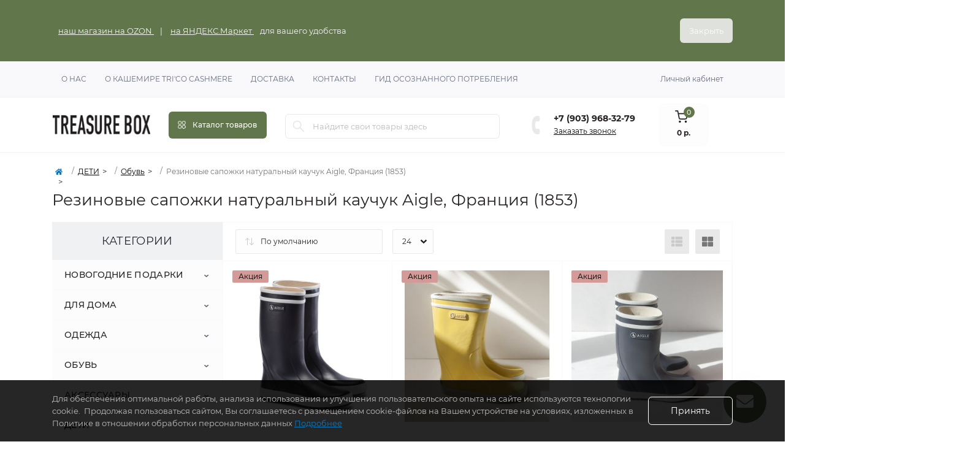

--- FILE ---
content_type: text/html; charset=utf-8
request_url: https://treasure-box.ru/for-kids/obuv/rezinovie-sapozhki-naturalnij-kaucsuk
body_size: 29770
content:
<!DOCTYPE html>
<!--[if IE]><![endif]-->
<!--[if IE 8 ]><html dir="ltr" lang="ru" class="ie8"><![endif]-->
<!--[if IE 9 ]><html dir="ltr" lang="ru" class="ie9"><![endif]-->
<!--[if (gt IE 9)|!(IE)]><!-->
<html dir="ltr" lang="ru">
<!--<![endif]-->
<head>
    <!-- Google Tag Manager -->

    <script>(function(w,d,s,l,i){w[l]=w[l]||[];w[l].push({'gtm.start':

                new Date().getTime(),event:'gtm.js'});var f=d.getElementsByTagName(s)[0],

            j=d.createElement(s),dl=l!='dataLayer'?'&l='+l:'';j.async=true;j.src=

            'https://www.googletagmanager.com/gtm.js?id='+i+dl;f.parentNode.insertBefore(j,f);

        })(window,document,'script','dataLayer','GTM-WH8K7T8');</script>

    <!-- End Google Tag Manager -->
<meta charset="UTF-8" />
<meta name="viewport" content="width=device-width, initial-scale=1.0">
<meta http-equiv="X-UA-Compatible" content="IE=edge">
<title>Детские резиновые сапоги Aigle из натурального каучука купить в интернет-магазине Treasure Box | Твой этичный шопинг</title>
<base href="https://treasure-box.ru/" />
<meta name="description" content="Детские резиновые сапоги Aigle из каучука. ✅ Скандинавский стиль. ✅ Минимализм. | Эко подарки, декор интерьера, натуральная одежда, эко игрушки. ✅ Самый большой выбор товаров от старейших фабрик России и стран Балтийского моря. ✅ Доставка по всей России." />
<link rel="preload" as="image" href="https://treasure-box.ru/image/cache/data/AIGLE/1491291448-559273699-1-300x300.jpg">
<link rel="preload" as="image" href="https://treasure-box.ru/image/catalog/Ai6IN5TuYP8.jpg">
<link href="min/cache/fe7701b5135cbfdf1237bd72eac898f5.css?20250930123809" rel="stylesheet" media="screen" />
<script src="min/cache/e160eaba1b32e0b4f13a473baa70f179.js?20250930123809"></script>
<link href="https://treasure-box.ru/rezinovie-sapozhki-naturalnij-kaucsuk" rel="canonical" />
<link href="https://treasure-box.ru/image/catalog/icons_logo-favicon3.png" rel="icon" />
<script>
    let octFonts = localStorage.getItem('octFonts');
    if (octFonts !== null) {
        var octHead  = document.getElementsByTagName('head')[0];
        var octLink  = document.createElement('link');
        octLink.rel  = 'stylesheet';
        octLink.type = 'text/css';
        octLink.href = location.protocol + '//' + location.host + '/catalog/view/theme/oct_remarket/stylesheet/oct-fonts.css';
        octLink.media = 'all';
        octHead.appendChild(octLink);
    }
</script>

	<!-- Yandex.Metrika counter -->
	<script>
				window.dataLayer = window.dataLayer || [];
		
		(function(m,e,t,r,i,k,a){m[i]=m[i]||function(){(m[i].a=m[i].a||[]).push(arguments)};
		m[i].l=1*new Date();k=e.createElement(t),a=e.getElementsByTagName(t)[0],k.async=1,k.src=r,a.parentNode.insertBefore(k,a)})
		(window, document, "script", "https://mc.yandex.ru/metrika/tag.js", "ym");

		ym(68942401, "init", {
	        clickmap:true,
	        trackLinks:true,
	        accurateTrackBounce:true,
	        webvisor:true,
	        	        ecommerce:"dataLayer"
	        		});
	</script>
	<noscript><div><img src="https://mc.yandex.ru/watch/68942401" style="position:absolute; left:-9999px;" alt="" /></div></noscript>
	<!-- /Yandex.Metrika counter -->

		<script>
	function octYandexEcommerce(value) {
	    if(typeof dataLayer != 'undefined') {
	        var products = [{
	            "id": value['oct_analytics_yandex_product_id'],
	            "name": value['oct_analytics_yandex_name'],
	            "price": value['oct_analytics_yandex_price'],
	            "brand": value['oct_analytics_yandex_manufacturer'],
	            "category": value['oct_analytics_yandex_category'],
	            "quantity": value['oct_analytics_yandex_quantity']
	        }];

	        dataLayer.push({"ecommerce": {"add": {"products": products}}});
	    }
	}
	</script>
	
    <!-- Yandex.Metrika counter -->
    <script type="text/javascript" >
        (function(m,e,t,r,i,k,a){m[i]=m[i]||function(){(m[i].a=m[i].a||[]).push(arguments)};
            m[i].l=1*new Date();
            for (var j = 0; j < document.scripts.length; j++) {if (document.scripts[j].src === r) { return; }}
            k=e.createElement(t),a=e.getElementsByTagName(t)[0],k.async=1,k.src=r,a.parentNode.insertBefore(k,a)})
        (window, document, "script", "https://mc.yandex.ru/metrika/tag.js", "ym");

        ym(68942401, "init", {
            clickmap:true,
            trackLinks:true,
            accurateTrackBounce:true,
            webvisor:true
        });
    </script>
    <noscript><div><img src="https://mc.yandex.ru/watch/68942401" style="position:absolute; left:-9999px;" alt="" /></div></noscript>
    <!-- /Yandex.Metrika counter -->

                            

                  
<style>
#oct-infobar {background:rgb(97, 118, 75);}
.oct-infobar-text {color:rgb(248, 248, 248);}
.oct-infobar-text a {color:rgb(248, 248, 248);}
#oct-infobar-btn {background:rgb(223, 225, 220);color:rgb(255, 255, 255);}
#oct-infobar-btn:hover {background:rgb(255, 255, 255);color:rgb(39, 35, 35);}
</style></head>
<body>
<!-- Google Tag Manager (noscript) -->

<noscript><iframe src="https://www.googletagmanager.com/ns.html?id=GTM-WH8K7T8"

                  height="0" width="0" style="display:none;visibility:hidden"></iframe></noscript>

<!-- End Google Tag Manager (noscript) -->

<nav id="rm_mobile_nav" class="d-lg-none fixed-top d-flex align-items-center justify-content-between">
    <button type="button" id="rm_mobile_menu_button" class="rm-btn primary rm_mobile_sidebar_toggle" onclick="rmSidebar('Меню', 'menu');" aria-label="Menu">
        <span class="rm-btn-icon">
            <span></span>
            <span></span>
            <span></span>
        </span>
    </button>
    <div class="rm-mobile-nav-buttons d-flex">
                <button type="button"  class="rm-mobile-nav-buttons-btn rm-mobile-locatons-btn" onclick="rmSidebar('Наш адрес', 'locations');" aria-label="Locations">
            <img src="catalog/view/theme/oct_remarket/img/sprite.svg#include--mobile-locations-icon" alt="" width="20" height="20">
        </button>
                        <button type="button" class="rm-mobile-nav-buttons-btn rm-mobile-contacts-btn" onclick="rmSidebar('Контакты', 'contacts');" aria-label="Contacts">
            <img src="catalog/view/theme/oct_remarket/img/sprite.svg#include--mobile-contacts-icon" alt="" width="21" height="21">
        </button>
            </div>
</nav>

<div id="rm_sidebar" class="rm-sidebar">
    <div class="rm-sidebar-content">
        <div class="rm-sidebar-title d-flex alig-items-center justify-content-between">
            <span class="rm-sidebar-title-text">Меню</span>
            <span class="rm-sidebar-title-close modal-close">
                <span aria-hidden="true" class="modal-close-icon modal-close-left"></span>
                <span aria-hidden="true" class="modal-close-icon modal-close-right"></span>
            </span>
        </div>
        <div id="rm_sidebar_content"></div>
    </div>
</div>
<div id="oct-infobar">
    <div class="container">
        <div class="row">
            <div class="col-lg-12 d-flex align-items-center justify-content-between flex-column flex-md-row">
                <div class="oct-infobar-text"><div style="width: 100%; text-align: center;">
  <span style="display: inline-block;">
    <a href="https://www.ozon.ru/seller/treasure-box-179560/?miniapp=seller_179560" style="margin: 0 10px;">
      наш магазин на OZON
    </a>
    |
    <a href="https://market.yandex.ru/business--treasure-box/1149613" style="margin: 0 10px;">
      на ЯНДЕКС.Маркет
    </a>
    для вашего удобства
  </span>
</div>
</div>
                <button type="button" aria-label="Information" id="oct-infobar-btn" class="mt-3 mt-md-0">Закрыть</button>
            </div>
        </div>
    </div>
</div>
<script>
$('#oct-infobar-btn').on('click', function () {
    $('#oct-infobar').addClass('hidden');
    const date = new Date('2026-01-25 18:57:40'.replace(/-/g, "/"));
    date.setTime(date.getTime() + (-1 * 24 * 60 * 60 * 1000));
    document.cookie = 'oct_information_bar=1; path=/; expires=' + date.toUTCString();
});
</script>

<nav id="top" class="top-nav d-none d-lg-block">
	<div class="container d-flex justify-content-between">
	  			<ul class="top-nav-info-list list-unstyled d-flex align-items-center text-uppercase">
						<li><a href="/about_us">О нас</a></li>
						<li><a href="/o-kashemire-tri-co-cashmere">О кашемире TRI'CO CASHMERE</a></li>
						<li><a href="/delivery">Доставка</a></li>
						<li><a href="/contact">Контакты</a></li>
						<li><a href="/journal">Гид осознанного потребления</a></li>
					</ul>
				<div class="top-nav-account-links list-unstyled d-flex">
			
			
            			<div class="top-nav-account-links-item rm-dropdown-box">
								<span onclick="octPopupLogin();" title="Личный кабинет" class="d-flex align-items-center" role="button" aria-haspopup="true">Личный кабинет</span>
					        </div>
            		</div>
	</div>
</nav>
<header>
  <div class="container-fluid container-sm">
    <div class="row align-items-center flex-column flex-md-row">
		    	<div class="col-md-3 col-lg-2 order-0">
            <div id="logo" class="d-flex align-items-center justify-content-center">
    			    			<a href="https://treasure-box.ru/">
    				<img src="https://treasure-box.ru/image/catalog/Ai6IN5TuYP8.jpg" title="Интернет магазин Treasure Box" alt="Интернет магазин Treasure Box" class="img-fluid" width="200" height="30" />
    			</a>
    			            </div>
		</div>
		        <div class="col-2 d-none d-lg-block order-1">
            <button id="menu_toggle_button" type="button" aria-label="Menu" class="rm-btn primary d-flex align-items-center justify-content-between">
                <span class="rm-btn-icon">
                    <img class="catalog-icon" src="catalog/view/theme/oct_remarket/img/sprite.svg#include--footer-catalog-icon" alt="" width="14" height="14">
                    <img class="close-icon" src="catalog/view/theme/oct_remarket/img/sprite.svg#include--close-catalog-icon" alt="" width="14" height="14">
                </span>
                <span class="rm-btn-text">Каталог товаров</span>
            </button>
        </div>
        <div class="col-12 col-md-6 col-lg-4 order-3 order-md-2 mt-lg-1">
            <div id="search" class="rm-search">
    <input id="input_search" type="text" name="search" value="" placeholder="Найдите свои товары здесь" class="w-100 h-100">
    <button type="button" aria-label="Search" id="rm-search-button" class="btn-search d-flex align-items-center justify-content-center"><img src="catalog/view/theme/oct_remarket/img/sprite.svg#include--header-search-icon" alt="" width="20" height="20" /></button>
	<div id="rm_livesearch_close" onclick="clearLiveSearch();" class="d-flex align-items-center justify-content-center"><img src="catalog/view/theme/oct_remarket/img/sprite.svg#include--livesearch-close-icon" alt="" width="25" height="25" /></div>
	<div id="rm_livesearch"></div>
</div>

<script>
function clearLiveSearch() {
	$('#rm_livesearch_close').removeClass('visible');
    $('#rm_overlay').removeClass('active');
	$('#rm_livesearch').removeClass('expanded');
	$('#rm_livesearch').html('');
	$('#input_search').val('').removeClass('active');
}

$(document).ready(function() {
	let timer, delay = 500;

    $('#input_search').keyup(function(event) {
	    switch(event.keyCode) {
			case 37:
			case 39:
			case 38:
			case 40:
				return;
			case 27:
				clearLiveSearch();
				return;
		  }

	    clearTimeout(timer);

	    timer = setTimeout(function() {
	        let value = $('#search input[name=\'search\']').val();

			if (value.length >= 2) {
				let key = encodeURIComponent(value);
				octsearch.search(key, 'desktop');
			} else if (value.length === 0) {
				clearLiveSearch();
			}

	    }, delay );
	});
});

var octsearch = {
	'search': function(key, type) {
		$.ajax({
			url: 'index.php?route=octemplates/module/oct_live_search',
			type: 'post',
			data: 'key=' + key,
			dataType: 'html',
			cache: false,
			success: function(data) {
				$('#rm_livesearch').html(data).addClass('expanded');

				if(data = data.match(/livesearch/g)) {
					$('#rm_livesearch_close').addClass('visible');
	                $('#input_search, #rm_overlay').addClass('active');
                    $('#rm_overlay').addClass('transparent');

				} else {
					$('#rm_livesearch_close').removeClass('visible');
	                $('#input_search, #rm_overlay').removeClass('active');
				}
			}
		});
	}
}
</script>


                		<div class="rm-header-address d-none d-lg-block" style="display:none!important;">
    	        <div class="rm-dropdown-box w-100">
                    <div class="rm-dropdown-toggle">
                        <span>Наш адрес:</span>
                        <span class="rm-header-address-link">Юрид. и фактич. адрес: 107031, г. Москва, Звонарский пер., д.1, оф. 8
<br><br>Ближайшее метро: м. Трубная,м. Цветной бульвар, м. Кузнецкий мост, м. Театральная</span>
                    </div>
    				<div class="rm-dropdown">
    					<div id="rm_header_locations" class="rm-dropdown-inner">
                            <div class="rm-header-location-inner">
                                <div class="rm-header-location active">
                                    <div class="d-flex align-items-center">
                                        <div class="rm-header-location-address">Юрид. и фактич. адрес: 107031, г. Москва, Звонарский пер., д.1, оф. 8
<br><br>Ближайшее метро: м. Трубная,м. Цветной бульвар, м. Кузнецкий мост, м. Театральная</div>
                                                                            </div>
                                                                        <div class="rm-header-location-collapsed">
                                                                                <div class="rm-header-location-phones">
                                            <span>Телефоны:</span>
                                                                                        <a href="tel:+79039683279">+7 (903) 968-32-79</a>
                                                                                    </div>
                                                                                                                        <div class="rm-header-location-shedule">
                                                                                        <span>Работа оператора: с 10:00-19:00</span><br>
                                                                                        <span>Приём заказов: online 7/24</span><br>
                                                                                    </div>
                                                                                                                        <div class="rm-header-location-map">
                					    	<div id="oct-contact-map" class="not_in"></div>
                					    <script>
                                            var width = document.documentElement.clientWidth;

                                            if (width > 992) {
                    					    	$('.rm-dropdown-toggle').on('mouseenter mouseleave', function() {
                    						    	octShowMap('<iframe src="https://www.google.com/maps/embed?pb=!1m18!1m12!1m3!1d2244.635871526647!2d37.621020099999996!3d55.764827399999994!2m3!1f0!2f0!3f0!3m2!1i1024!2i768!4f13.1!3m3!1m2!1s0x46b54a42f21cfcc7%3A0xfdd74b0faaef8714!2z0JfQstC-0L3QsNGA0YHQutC40Lkg0L_QtdGALiwgMSwg0JzQvtGB0LrQstCwLCAxMDcwMzE!5e0!3m2!1sru!2sru!4v1657200745484!5m2!1sru!2sru" width="600" height="450" style="border:0;" allowfullscreen="" loading="lazy" referrerpolicy="no-referrer-when-downgrade"></iframe>', '#oct-contact-map');
                    							});
                                            } else {
                                                $('.rm-dropdown-toggle').on('click', function() {
                    						    	octShowMap('<iframe src="https://www.google.com/maps/embed?pb=!1m18!1m12!1m3!1d2244.635871526647!2d37.621020099999996!3d55.764827399999994!2m3!1f0!2f0!3f0!3m2!1i1024!2i768!4f13.1!3m3!1m2!1s0x46b54a42f21cfcc7%3A0xfdd74b0faaef8714!2z0JfQstC-0L3QsNGA0YHQutC40Lkg0L_QtdGALiwgMSwg0JzQvtGB0LrQstCwLCAxMDcwMzE!5e0!3m2!1sru!2sru!4v1657200745484!5m2!1sru!2sru" width="600" height="450" style="border:0;" allowfullscreen="" loading="lazy" referrerpolicy="no-referrer-when-downgrade"></iframe>', '#oct-contact-map');
                    							});
                                            }
                					    </script>
                                        </div>
                					                                        </div>
                                                                    </div>
                                                            </div>
                            <div class="d-flex justify-content-center rm-header-location-contacts-btn">
                                <a href="https://treasure-box.ru/contact" class="rm-btn secondary">
                                    <span class="rm-btn-text">Перейти в контакты</span>
                                </a>
                            </div>
    				    </div>
    				</div>
    			</div>
    		</div>
    		        </div>
				<div class="col-12 col-md-3 col-lg-2 d-none d-md-flex justify-content-center order-2 order-md-3">
          <div class="rm-header-phones d-flex align-items-center">
            <div class="rm-header-phones-icon">
              <img src="catalog/view/theme/oct_remarket/img/sprite.svg#include--header-phones-icon" alt="" width="30" height="30">
            </div>
            <div class="rm-header-phones-list">
                        <a href="tel:+79039683279" class="rm-header-phones-list-item">+7 (903) 968-32-79</a>
                        			<span class="rm-header-phones-list-link blue-link rm-phone-link" onclick="octPopupCallPhone();">Заказать звонок</span>
			            </div>
          </div>
        </div>
                <div class="col-md-2 d-lg-flex justify-content-center order-4">
            <button title="Корзина" id="cart" class="rm-header-cart d-flex flex-column align-items-center" type="button" onclick="octPopupCart();">
<span class="rm-header-cart-icon position-relative">
    <img src="catalog/view/theme/oct_remarket/img/sprite.svg#include--header-cart-icon" alt="cart-icon" width="21" height="21">
    <span class="rm-header-cart-quantity">0</span>
</span>
<span class="rm-header-cart-text">0 р.</span>
</button>

        </div>
        <div id="rm-menu" class="rm-menu d-flex">
    <nav>
        <ul class="rm-menu-list list-unstyled">
                        <li class="rm-menu-list-item">
                <div class="d-flex align-items-center justify-content-between">
                    <a href="https://treasure-box.ru/eko-podarki"  class="rm-menu-list-item-link d-flex align-items-center">
                                                <span class="rm-menu-list-item-name">НОВОГОДНИЕ ПОДАРКИ</span>
                    </a>
                                            <span class="rm-menu-list-item-chevron"></span>
                                    </div>
                                <div class="rm-menu-list-item-child">
                                            <ul class="rm-menu-list list-unstyled">
                                                        <li class="rm-menu-list-item">
                                <div class="d-flex align-items-center justify-content-between">
                                    <a href="https://treasure-box.ru/eko-podarki/podarki-dlya-interera" class="rm-menu-list-item-link d-flex align-items-center">
                                        <span class="rm-menu-list-item-name">Подарки для дома</span>
                                    </a>
                                                                            <span class="rm-menu-list-item-chevron"></span>
                                                                    </div>
                                                                <div class="rm-menu-list-item-child rm-menu-list-item-child-2">
                                    <ul class="rm-menu-list list-unstyled">
                                                                                <li class="rm-menu-list-item">
                                            <div class="d-flex align-items-center justify-content-between">
                                                <a href="https://treasure-box.ru/eko-podarki/podarki-dlya-interera/aromaticheskie-svechi" class="rm-menu-list-item-link d-flex align-items-center">
                                                    <span class="rm-menu-list-item-name">Арома свечи</span>
                                                </a>
                                                                                            </div>
                                                                                    </li>
                                                                                <li class="rm-menu-list-item">
                                            <div class="d-flex align-items-center justify-content-between">
                                                <a href="https://treasure-box.ru/eko-podarki/podarki-dlya-interera/skandinavskie-pledy-nordic-star" class="rm-menu-list-item-link d-flex align-items-center">
                                                    <span class="rm-menu-list-item-name">Скандинавские пледы &quot;NORDIC STAR&quot; </span>
                                                </a>
                                                                                            </div>
                                                                                    </li>
                                                                                <li class="rm-menu-list-item">
                                            <div class="d-flex align-items-center justify-content-between">
                                                <a href="https://treasure-box.ru/eko-podarki/podarki-dlya-interera/lnyanye-skaterti-dorozhki-home-sweet-home" class="rm-menu-list-item-link d-flex align-items-center">
                                                    <span class="rm-menu-list-item-name">Льняные скатерти, дорожки &quot;HOME SWEET HOME&quot; </span>
                                                </a>
                                                                                            </div>
                                                                                    </li>
                                                                                <li class="rm-menu-list-item">
                                            <div class="d-flex align-items-center justify-content-between">
                                                <a href="https://treasure-box.ru/eko-podarki/podarki-dlya-interera/sherstyanye-pledy-hug-me-more" class="rm-menu-list-item-link d-flex align-items-center">
                                                    <span class="rm-menu-list-item-name">Шерстяные пледы &quot;HUG ME MORE&quot;</span>
                                                </a>
                                                                                            </div>
                                                                                    </li>
                                                                                <li class="rm-menu-list-item">
                                            <div class="d-flex align-items-center justify-content-between">
                                                <a href="https://treasure-box.ru/eko-podarki/podarki-dlya-interera/polotenca-dlya-kuhni-risunok-zhakkard-tea-party" class="rm-menu-list-item-link d-flex align-items-center">
                                                    <span class="rm-menu-list-item-name">Полотенца для кухни, рисунок жаккард &quot;TEA PARTY&quot; </span>
                                                </a>
                                                                                            </div>
                                                                                    </li>
                                                                                                                    </ul>
                                </div>
                                                            </li>
                                                        <li class="rm-menu-list-item">
                                <div class="d-flex align-items-center justify-content-between">
                                    <a href="https://treasure-box.ru/eko-podarki/podarki-lyubimym" class="rm-menu-list-item-link d-flex align-items-center">
                                        <span class="rm-menu-list-item-name">Подарки для любимых</span>
                                    </a>
                                                                            <span class="rm-menu-list-item-chevron"></span>
                                                                    </div>
                                                                <div class="rm-menu-list-item-child rm-menu-list-item-child-2">
                                    <ul class="rm-menu-list list-unstyled">
                                                                                <li class="rm-menu-list-item">
                                            <div class="d-flex align-items-center justify-content-between">
                                                <a href="https://treasure-box.ru/eko-podarki/podarki-lyubimym/podarochniy-nabor-bokalov" class="rm-menu-list-item-link d-flex align-items-center">
                                                    <span class="rm-menu-list-item-name">Хрусталь &quot;SUNNY BUNNY&quot;</span>
                                                </a>
                                                                                            </div>
                                                                                    </li>
                                                                                <li class="rm-menu-list-item">
                                            <div class="d-flex align-items-center justify-content-between">
                                                <a href="https://treasure-box.ru/eko-podarki/podarki-lyubimym/soevye-svechi-5-senses" class="rm-menu-list-item-link d-flex align-items-center">
                                                    <span class="rm-menu-list-item-name">Соевые свечи &quot;5 Senses&quot;</span>
                                                </a>
                                                                                            </div>
                                                                                    </li>
                                                                                <li class="rm-menu-list-item">
                                            <div class="d-flex align-items-center justify-content-between">
                                                <a href="https://treasure-box.ru/eko-podarki/podarki-lyubimym/domashnie-noski-hyugge-warm-feet-warm-heart" class="rm-menu-list-item-link d-flex align-items-center">
                                                    <span class="rm-menu-list-item-name">Домашние носки хюгге &quot;WARM FEET - WARM HEART&quot;</span>
                                                </a>
                                                                                            </div>
                                                                                    </li>
                                                                                <li class="rm-menu-list-item">
                                            <div class="d-flex align-items-center justify-content-between">
                                                <a href="https://treasure-box.ru/eko-podarki/podarki-lyubimym/chashki-v-podarok" class="rm-menu-list-item-link d-flex align-items-center">
                                                    <span class="rm-menu-list-item-name">Чашки в подарок</span>
                                                </a>
                                                                                            </div>
                                                                                    </li>
                                                                                <li class="rm-menu-list-item">
                                            <div class="d-flex align-items-center justify-content-between">
                                                <a href="https://treasure-box.ru/eko-podarki/podarki-lyubimym/sviter-dlya-nego-dlya-nee-boyfriend-pullover" class="rm-menu-list-item-link d-flex align-items-center">
                                                    <span class="rm-menu-list-item-name">Свитер для него / для нее Boyfriend Pullover</span>
                                                </a>
                                                                                            </div>
                                                                                    </li>
                                                                                                                    </ul>
                                </div>
                                                            </li>
                                                        <li class="rm-menu-list-item">
                                <div class="d-flex align-items-center justify-content-between">
                                    <a href="https://treasure-box.ru/eko-podarki/detskie-eko-igrushki" class="rm-menu-list-item-link d-flex align-items-center">
                                        <span class="rm-menu-list-item-name">Подарки для детей</span>
                                    </a>
                                                                            <span class="rm-menu-list-item-chevron"></span>
                                                                    </div>
                                                                <div class="rm-menu-list-item-child rm-menu-list-item-child-2">
                                    <ul class="rm-menu-list list-unstyled">
                                                                                <li class="rm-menu-list-item">
                                            <div class="d-flex align-items-center justify-content-between">
                                                <a href="https://treasure-box.ru/eko-podarki/detskie-eko-igrushki/igrushki-maileg" class="rm-menu-list-item-link d-flex align-items-center">
                                                    <span class="rm-menu-list-item-name">Игрушки &quot;MAILEG&quot;</span>
                                                </a>
                                                                                            </div>
                                                                                    </li>
                                                                                                                    </ul>
                                </div>
                                                            </li>
                                                        <li class="rm-menu-list-item">
                                <div class="d-flex align-items-center justify-content-between">
                                    <a href="https://treasure-box.ru/eko-podarki/podarki-dlya-bani" class="rm-menu-list-item-link d-flex align-items-center">
                                        <span class="rm-menu-list-item-name">Подарки для бани</span>
                                    </a>
                                                                    </div>
                                                            </li>
                                                        <li class="rm-menu-list-item">
                                <div class="d-flex align-items-center justify-content-between">
                                    <a href="https://treasure-box.ru/eko-podarki/dlya-nego" class="rm-menu-list-item-link d-flex align-items-center">
                                        <span class="rm-menu-list-item-name">ДЛЯ НЕГО</span>
                                    </a>
                                                                    </div>
                                                            </li>
                                                        <li class="rm-menu-list-item">
                                <div class="d-flex align-items-center justify-content-between">
                                    <a href="https://treasure-box.ru/eko-podarki/dlya-nee" class="rm-menu-list-item-link d-flex align-items-center">
                                        <span class="rm-menu-list-item-name">ДЛЯ НЕЕ</span>
                                    </a>
                                                                    </div>
                                                            </li>
                                                        <li class="rm-menu-list-item">
                                <div class="d-flex align-items-center justify-content-between">
                                    <a href="https://treasure-box.ru/eko-podarki/skandinavskie-tovary" class="rm-menu-list-item-link d-flex align-items-center">
                                        <span class="rm-menu-list-item-name">Подарки NORDIC STAR</span>
                                    </a>
                                                                            <span class="rm-menu-list-item-chevron"></span>
                                                                    </div>
                                                                <div class="rm-menu-list-item-child rm-menu-list-item-child-2">
                                    <ul class="rm-menu-list list-unstyled">
                                                                                <li class="rm-menu-list-item">
                                            <div class="d-flex align-items-center justify-content-between">
                                                <a href="https://treasure-box.ru/eko-podarki/skandinavskie-tovary/skandinavskie-shapki" class="rm-menu-list-item-link d-flex align-items-center">
                                                    <span class="rm-menu-list-item-name">Шапки</span>
                                                </a>
                                                                                            </div>
                                                                                    </li>
                                                                                <li class="rm-menu-list-item">
                                            <div class="d-flex align-items-center justify-content-between">
                                                <a href="https://treasure-box.ru/eko-podarki/skandinavskie-tovary/kupit-krasivye-varezhki" class="rm-menu-list-item-link d-flex align-items-center">
                                                    <span class="rm-menu-list-item-name">Варежки</span>
                                                </a>
                                                                                            </div>
                                                                                    </li>
                                                                                <li class="rm-menu-list-item">
                                            <div class="d-flex align-items-center justify-content-between">
                                                <a href="https://treasure-box.ru/eko-podarki/skandinavskie-tovary/skandinavskiy-sviter" class="rm-menu-list-item-link d-flex align-items-center">
                                                    <span class="rm-menu-list-item-name">Джемпера</span>
                                                </a>
                                                                                            </div>
                                                                                    </li>
                                                                                <li class="rm-menu-list-item">
                                            <div class="d-flex align-items-center justify-content-between">
                                                <a href="https://treasure-box.ru/eko-podarki/skandinavskie-tovary/skandinavskie-sharfy" class="rm-menu-list-item-link d-flex align-items-center">
                                                    <span class="rm-menu-list-item-name">Шарфы</span>
                                                </a>
                                                                                            </div>
                                                                                    </li>
                                                                                <li class="rm-menu-list-item">
                                            <div class="d-flex align-items-center justify-content-between">
                                                <a href="https://treasure-box.ru/eko-podarki/skandinavskie-tovary/novogodnie-noski-dlya-podarkov" class="rm-menu-list-item-link d-flex align-items-center">
                                                    <span class="rm-menu-list-item-name">Носки </span>
                                                </a>
                                                                                            </div>
                                                                                    </li>
                                                                                                                    </ul>
                                </div>
                                                            </li>
                                                                                </ul>
                                    </div>
                                            </li>
                        <li class="rm-menu-list-item">
                <div class="d-flex align-items-center justify-content-between">
                    <a href="https://treasure-box.ru/home_accessories"  class="rm-menu-list-item-link d-flex align-items-center">
                                                <span class="rm-menu-list-item-name">ДЛЯ ДОМА</span>
                    </a>
                                            <span class="rm-menu-list-item-chevron"></span>
                                    </div>
                                <div class="rm-menu-list-item-child">
                                            <ul class="rm-menu-list list-unstyled">
                                                        <li class="rm-menu-list-item">
                                <div class="d-flex align-items-center justify-content-between">
                                    <a href="https://treasure-box.ru/home_accessories/aksessuary-dlya-kukhni" class="rm-menu-list-item-link d-flex align-items-center">
                                        <span class="rm-menu-list-item-name">Кухня и столовая</span>
                                    </a>
                                                                            <span class="rm-menu-list-item-chevron"></span>
                                                                    </div>
                                                                <div class="rm-menu-list-item-child rm-menu-list-item-child-2">
                                    <ul class="rm-menu-list list-unstyled">
                                                                                <li class="rm-menu-list-item">
                                            <div class="d-flex align-items-center justify-content-between">
                                                <a href="https://treasure-box.ru/home_accessories/aksessuary-dlya-kukhni/lnyanye-skaterti" class="rm-menu-list-item-link d-flex align-items-center">
                                                    <span class="rm-menu-list-item-name">Скатерти / салфетки</span>
                                                </a>
                                                                                            </div>
                                                                                    </li>
                                                                                <li class="rm-menu-list-item">
                                            <div class="d-flex align-items-center justify-content-between">
                                                <a href="https://treasure-box.ru/home_accessories/aksessuary-dlya-kukhni/kukhonnye-polotentsa" class="rm-menu-list-item-link d-flex align-items-center">
                                                    <span class="rm-menu-list-item-name">Кухонные полотенца</span>
                                                </a>
                                                                                            </div>
                                                                                    </li>
                                                                                <li class="rm-menu-list-item">
                                            <div class="d-flex align-items-center justify-content-between">
                                                <a href="https://treasure-box.ru/home_accessories/aksessuary-dlya-kukhni/nabory-meshochkov-dlya-hraneniya" class="rm-menu-list-item-link d-flex align-items-center">
                                                    <span class="rm-menu-list-item-name">Наборы мешочков для хранения</span>
                                                </a>
                                                                                            </div>
                                                                                    </li>
                                                                                <li class="rm-menu-list-item">
                                            <div class="d-flex align-items-center justify-content-between">
                                                <a href="https://treasure-box.ru/home_accessories/aksessuary-dlya-kukhni/fartuk" class="rm-menu-list-item-link d-flex align-items-center">
                                                    <span class="rm-menu-list-item-name">Фартуки и аксессуары</span>
                                                </a>
                                                                                            </div>
                                                                                    </li>
                                                                                                                    </ul>
                                </div>
                                                            </li>
                                                        <li class="rm-menu-list-item">
                                <div class="d-flex align-items-center justify-content-between">
                                    <a href="https://treasure-box.ru/home_accessories/domashniy-tekstil" class="rm-menu-list-item-link d-flex align-items-center">
                                        <span class="rm-menu-list-item-name">Домашний текстиль</span>
                                    </a>
                                                                            <span class="rm-menu-list-item-chevron"></span>
                                                                    </div>
                                                                <div class="rm-menu-list-item-child rm-menu-list-item-child-2">
                                    <ul class="rm-menu-list list-unstyled">
                                                                                <li class="rm-menu-list-item">
                                            <div class="d-flex align-items-center justify-content-between">
                                                <a href="https://treasure-box.ru/home_accessories/domashniy-tekstil/dekorativnye-podushki" class="rm-menu-list-item-link d-flex align-items-center">
                                                    <span class="rm-menu-list-item-name">Декоративные подушки</span>
                                                </a>
                                                                                            </div>
                                                                                    </li>
                                                                                <li class="rm-menu-list-item">
                                            <div class="d-flex align-items-center justify-content-between">
                                                <a href="https://treasure-box.ru/home_accessories/domashniy-tekstil/lnyanye-pokryvala" class="rm-menu-list-item-link d-flex align-items-center">
                                                    <span class="rm-menu-list-item-name">Льняные покрывала</span>
                                                </a>
                                                                                            </div>
                                                                                    </li>
                                                                                <li class="rm-menu-list-item">
                                            <div class="d-flex align-items-center justify-content-between">
                                                <a href="https://treasure-box.ru/home_accessories/domashniy-tekstil/vafelnye-pokryvala" class="rm-menu-list-item-link d-flex align-items-center">
                                                    <span class="rm-menu-list-item-name">Вафельные покрывала</span>
                                                </a>
                                                                                            </div>
                                                                                    </li>
                                                                                <li class="rm-menu-list-item">
                                            <div class="d-flex align-items-center justify-content-between">
                                                <a href="https://treasure-box.ru/home_accessories/domashniy-tekstil/hlopkovye-pokryvala" class="rm-menu-list-item-link d-flex align-items-center">
                                                    <span class="rm-menu-list-item-name">Хлопковые покрывала</span>
                                                </a>
                                                                                            </div>
                                                                                    </li>
                                                                                <li class="rm-menu-list-item">
                                            <div class="d-flex align-items-center justify-content-between">
                                                <a href="https://treasure-box.ru/home_accessories/domashniy-tekstil/sherstyanye-pledy" class="rm-menu-list-item-link d-flex align-items-center">
                                                    <span class="rm-menu-list-item-name">Шерстяные пледы</span>
                                                </a>
                                                                                            </div>
                                                                                    </li>
                                                                                <li class="rm-menu-list-item">
                                            <div class="d-flex align-items-center justify-content-between">
                                                <a href="https://treasure-box.ru/home_accessories/domashniy-tekstil/bajkovye-odeyala" class="rm-menu-list-item-link d-flex align-items-center">
                                                    <span class="rm-menu-list-item-name">Байковые одеяла</span>
                                                </a>
                                                                                            </div>
                                                                                    </li>
                                                                                <li class="rm-menu-list-item">
                                            <div class="d-flex align-items-center justify-content-between">
                                                <a href="https://treasure-box.ru/home_accessories/domashniy-tekstil/kovry-iz-dzhuta-i-shersti" class="rm-menu-list-item-link d-flex align-items-center">
                                                    <span class="rm-menu-list-item-name">Ковры</span>
                                                </a>
                                                                                            </div>
                                                                                    </li>
                                                                                                                    </ul>
                                </div>
                                                            </li>
                                                        <li class="rm-menu-list-item">
                                <div class="d-flex align-items-center justify-content-between">
                                    <a href="https://treasure-box.ru/home_accessories/lnyanoe-postelnoe-bele" class="rm-menu-list-item-link d-flex align-items-center">
                                        <span class="rm-menu-list-item-name">Льняное постельное бельё</span>
                                    </a>
                                                                            <span class="rm-menu-list-item-chevron"></span>
                                                                    </div>
                                                                <div class="rm-menu-list-item-child rm-menu-list-item-child-2">
                                    <ul class="rm-menu-list list-unstyled">
                                                                                <li class="rm-menu-list-item">
                                            <div class="d-flex align-items-center justify-content-between">
                                                <a href="https://treasure-box.ru/home_accessories/lnyanoe-postelnoe-bele/lnyanye-navolochki" class="rm-menu-list-item-link d-flex align-items-center">
                                                    <span class="rm-menu-list-item-name">Наволочки льняные</span>
                                                </a>
                                                                                            </div>
                                                                                    </li>
                                                                                <li class="rm-menu-list-item">
                                            <div class="d-flex align-items-center justify-content-between">
                                                <a href="https://treasure-box.ru/home_accessories/lnyanoe-postelnoe-bele/lnyanye-pododeyalniki" class="rm-menu-list-item-link d-flex align-items-center">
                                                    <span class="rm-menu-list-item-name">Пододеяльники льняные</span>
                                                </a>
                                                                                            </div>
                                                                                    </li>
                                                                                <li class="rm-menu-list-item">
                                            <div class="d-flex align-items-center justify-content-between">
                                                <a href="https://treasure-box.ru/home_accessories/lnyanoe-postelnoe-bele/lnyanye-prostyni" class="rm-menu-list-item-link d-flex align-items-center">
                                                    <span class="rm-menu-list-item-name">Простыни льняные</span>
                                                </a>
                                                                                            </div>
                                                                                    </li>
                                                                                <li class="rm-menu-list-item">
                                            <div class="d-flex align-items-center justify-content-between">
                                                <a href="https://treasure-box.ru/home_accessories/lnyanoe-postelnoe-bele/komplekty-postelnogo-belya-iz-lna" class="rm-menu-list-item-link d-flex align-items-center">
                                                    <span class="rm-menu-list-item-name">Комплекты постельного белья</span>
                                                </a>
                                                                                            </div>
                                                                                    </li>
                                                                                                                    </ul>
                                </div>
                                                            </li>
                                                        <li class="rm-menu-list-item">
                                <div class="d-flex align-items-center justify-content-between">
                                    <a href="https://treasure-box.ru/home_accessories/soevye-svechi-natural" class="rm-menu-list-item-link d-flex align-items-center">
                                        <span class="rm-menu-list-item-name">Свечи из соевого воска</span>
                                    </a>
                                                                            <span class="rm-menu-list-item-chevron"></span>
                                                                    </div>
                                                                <div class="rm-menu-list-item-child rm-menu-list-item-child-2">
                                    <ul class="rm-menu-list list-unstyled">
                                                                                <li class="rm-menu-list-item">
                                            <div class="d-flex align-items-center justify-content-between">
                                                <a href="https://treasure-box.ru/home_accessories/soevye-svechi-natural/soevye-svechi-veresk" class="rm-menu-list-item-link d-flex align-items-center">
                                                    <span class="rm-menu-list-item-name">Соевые свечи Вереск</span>
                                                </a>
                                                                                            </div>
                                                                                    </li>
                                                                                <li class="rm-menu-list-item">
                                            <div class="d-flex align-items-center justify-content-between">
                                                <a href="https://treasure-box.ru/home_accessories/soevye-svechi-natural/soevye-svechi-gvozdika" class="rm-menu-list-item-link d-flex align-items-center">
                                                    <span class="rm-menu-list-item-name">Соевые свечи Гвоздика</span>
                                                </a>
                                                                                            </div>
                                                                                    </li>
                                                                                <li class="rm-menu-list-item">
                                            <div class="d-flex align-items-center justify-content-between">
                                                <a href="https://treasure-box.ru/home_accessories/soevye-svechi-natural/soevye-svechi-koritsa" class="rm-menu-list-item-link d-flex align-items-center">
                                                    <span class="rm-menu-list-item-name">Соевые свечи Корица</span>
                                                </a>
                                                                                            </div>
                                                                                    </li>
                                                                                <li class="rm-menu-list-item">
                                            <div class="d-flex align-items-center justify-content-between">
                                                <a href="https://treasure-box.ru/home_accessories/soevye-svechi-natural/soevye-svechi-mozhzhevelnik-i-limonium" class="rm-menu-list-item-link d-flex align-items-center">
                                                    <span class="rm-menu-list-item-name">Соевые свечи Можжевельник и лимониум</span>
                                                </a>
                                                                                            </div>
                                                                                    </li>
                                                                                <li class="rm-menu-list-item">
                                            <div class="d-flex align-items-center justify-content-between">
                                                <a href="https://treasure-box.ru/home_accessories/soevye-svechi-natural/soevye-svechi-mokh" class="rm-menu-list-item-link d-flex align-items-center">
                                                    <span class="rm-menu-list-item-name">Соевые свечи Мох</span>
                                                </a>
                                                                                            </div>
                                                                                    </li>
                                                                                <li class="rm-menu-list-item">
                                            <div class="d-flex align-items-center justify-content-between">
                                                <a href="https://treasure-box.ru/home_accessories/soevye-svechi-natural/soevye-svechi-polevye-tsvety" class="rm-menu-list-item-link d-flex align-items-center">
                                                    <span class="rm-menu-list-item-name">Соевые свечи Полевые цветы</span>
                                                </a>
                                                                                            </div>
                                                                                    </li>
                                                                                <li class="rm-menu-list-item">
                                            <div class="d-flex align-items-center justify-content-between">
                                                <a href="https://treasure-box.ru/home_accessories/soevye-svechi-natural/soevye-svechi-ryabina-i-listya-cherniki" class="rm-menu-list-item-link d-flex align-items-center">
                                                    <span class="rm-menu-list-item-name">Соевые свечи Рябина и листья черники</span>
                                                </a>
                                                                                            </div>
                                                                                    </li>
                                                                                <li class="rm-menu-list-item">
                                            <div class="d-flex align-items-center justify-content-between">
                                                <a href="https://treasure-box.ru/home_accessories/soevye-svechi-natural/soevye-svechi-tsvety-kalenduly" class="rm-menu-list-item-link d-flex align-items-center">
                                                    <span class="rm-menu-list-item-name">Соевые свечи Цветы календулы</span>
                                                </a>
                                                                                            </div>
                                                                                    </li>
                                                                                                                    </ul>
                                </div>
                                                            </li>
                                                        <li class="rm-menu-list-item">
                                <div class="d-flex align-items-center justify-content-between">
                                    <a href="https://treasure-box.ru/home_accessories/vannaya-banya-sauna-spa" class="rm-menu-list-item-link d-flex align-items-center">
                                        <span class="rm-menu-list-item-name">Ванная, баня, сауна , спа</span>
                                    </a>
                                                                            <span class="rm-menu-list-item-chevron"></span>
                                                                    </div>
                                                                <div class="rm-menu-list-item-child rm-menu-list-item-child-2">
                                    <ul class="rm-menu-list list-unstyled">
                                                                                <li class="rm-menu-list-item">
                                            <div class="d-flex align-items-center justify-content-between">
                                                <a href="https://treasure-box.ru/home_accessories/vannaya-banya-sauna-spa/polotenca" class="rm-menu-list-item-link d-flex align-items-center">
                                                    <span class="rm-menu-list-item-name">Полотенца </span>
                                                </a>
                                                                                            </div>
                                                                                    </li>
                                                                                <li class="rm-menu-list-item">
                                            <div class="d-flex align-items-center justify-content-between">
                                                <a href="https://treasure-box.ru/home_accessories/vannaya-banya-sauna-spa/halaty" class="rm-menu-list-item-link d-flex align-items-center">
                                                    <span class="rm-menu-list-item-name">Халаты</span>
                                                </a>
                                                                                            </div>
                                                                                    </li>
                                                                                <li class="rm-menu-list-item">
                                            <div class="d-flex align-items-center justify-content-between">
                                                <a href="https://treasure-box.ru/home_accessories/vannaya-banya-sauna-spa/peshtemal-towels" class="rm-menu-list-item-link d-flex align-items-center">
                                                    <span class="rm-menu-list-item-name">Пештемаль</span>
                                                </a>
                                                                                            </div>
                                                                                    </li>
                                                                                                                    </ul>
                                </div>
                                                            </li>
                                                        <li class="rm-menu-list-item">
                                <div class="d-flex align-items-center justify-content-between">
                                    <a href="https://treasure-box.ru/home_accessories/farforovye-chashki" class="rm-menu-list-item-link d-flex align-items-center">
                                        <span class="rm-menu-list-item-name">Кружки / чашки</span>
                                    </a>
                                                                            <span class="rm-menu-list-item-chevron"></span>
                                                                    </div>
                                                                <div class="rm-menu-list-item-child rm-menu-list-item-child-2">
                                    <ul class="rm-menu-list list-unstyled">
                                                                                <li class="rm-menu-list-item">
                                            <div class="d-flex align-items-center justify-content-between">
                                                <a href="https://treasure-box.ru/home_accessories/farforovye-chashki/gzhel" class="rm-menu-list-item-link d-flex align-items-center">
                                                    <span class="rm-menu-list-item-name">Гжель</span>
                                                </a>
                                                                                            </div>
                                                                                    </li>
                                                                                <li class="rm-menu-list-item">
                                            <div class="d-flex align-items-center justify-content-between">
                                                <a href="https://treasure-box.ru/home_accessories/farforovye-chashki/kruzhki-mumi" class="rm-menu-list-item-link d-flex align-items-center">
                                                    <span class="rm-menu-list-item-name">Кружки Муми</span>
                                                </a>
                                                                                            </div>
                                                                                    </li>
                                                                                <li class="rm-menu-list-item">
                                            <div class="d-flex align-items-center justify-content-between">
                                                <a href="https://treasure-box.ru/home_accessories/farforovye-chashki/keramika-boleslavec" class="rm-menu-list-item-link d-flex align-items-center">
                                                    <span class="rm-menu-list-item-name">Керамика Болеславец</span>
                                                </a>
                                                                                            </div>
                                                                                    </li>
                                                                                <li class="rm-menu-list-item">
                                            <div class="d-flex align-items-center justify-content-between">
                                                <a href="https://treasure-box.ru/home_accessories/farforovye-chashki/imperatorskij-farfor" class="rm-menu-list-item-link d-flex align-items-center">
                                                    <span class="rm-menu-list-item-name">Императорский фарфор </span>
                                                </a>
                                                                                            </div>
                                                                                    </li>
                                                                                                                    </ul>
                                </div>
                                                            </li>
                                                        <li class="rm-menu-list-item">
                                <div class="d-flex align-items-center justify-content-between">
                                    <a href="https://treasure-box.ru/home_accessories/hrustal-sunny-bunny" class="rm-menu-list-item-link d-flex align-items-center">
                                        <span class="rm-menu-list-item-name">Хрусталь &quot; SUNNY BUNNY &quot;</span>
                                    </a>
                                                                            <span class="rm-menu-list-item-chevron"></span>
                                                                    </div>
                                                                <div class="rm-menu-list-item-child rm-menu-list-item-child-2">
                                    <ul class="rm-menu-list list-unstyled">
                                                                                <li class="rm-menu-list-item">
                                            <div class="d-flex align-items-center justify-content-between">
                                                <a href="https://treasure-box.ru/home_accessories/hrustal-sunny-bunny/bokaly-i-stakany" class="rm-menu-list-item-link d-flex align-items-center">
                                                    <span class="rm-menu-list-item-name">Бокалы и Стаканы</span>
                                                </a>
                                                                                            </div>
                                                                                    </li>
                                                                                <li class="rm-menu-list-item">
                                            <div class="d-flex align-items-center justify-content-between">
                                                <a href="https://treasure-box.ru/home_accessories/hrustal-sunny-bunny/ryumki-i-stopki" class="rm-menu-list-item-link d-flex align-items-center">
                                                    <span class="rm-menu-list-item-name">Рюмки и Стопки</span>
                                                </a>
                                                                                            </div>
                                                                                    </li>
                                                                                <li class="rm-menu-list-item">
                                            <div class="d-flex align-items-center justify-content-between">
                                                <a href="https://treasure-box.ru/home_accessories/hrustal-sunny-bunny/kuvshiny-i-grafiny" class="rm-menu-list-item-link d-flex align-items-center">
                                                    <span class="rm-menu-list-item-name">Кувшины и Графины</span>
                                                </a>
                                                                                            </div>
                                                                                    </li>
                                                                                                                    </ul>
                                </div>
                                                            </li>
                                                                                </ul>
                                    </div>
                                            </li>
                        <li class="rm-menu-list-item">
                <div class="d-flex align-items-center justify-content-between">
                    <a href="https://treasure-box.ru/natural_fashion"  class="rm-menu-list-item-link d-flex align-items-center">
                                                <span class="rm-menu-list-item-name">ОДЕЖДА</span>
                    </a>
                                            <span class="rm-menu-list-item-chevron"></span>
                                    </div>
                                <div class="rm-menu-list-item-child">
                                            <ul class="rm-menu-list list-unstyled">
                                                        <li class="rm-menu-list-item">
                                <div class="d-flex align-items-center justify-content-between">
                                    <a href="https://treasure-box.ru/natural_fashion/odezhda-iz-naturalnykh-tkaney" class="rm-menu-list-item-link d-flex align-items-center">
                                        <span class="rm-menu-list-item-name">Женщинам</span>
                                    </a>
                                                                            <span class="rm-menu-list-item-chevron"></span>
                                                                    </div>
                                                                <div class="rm-menu-list-item-child rm-menu-list-item-child-2">
                                    <ul class="rm-menu-list list-unstyled">
                                                                                <li class="rm-menu-list-item">
                                            <div class="d-flex align-items-center justify-content-between">
                                                <a href="https://treasure-box.ru/natural_fashion/odezhda-iz-naturalnykh-tkaney/sviter-kashemiroviy-dlya-zhenschin" class="rm-menu-list-item-link d-flex align-items-center">
                                                    <span class="rm-menu-list-item-name">Джемперы, свитеры, водолазки</span>
                                                </a>
                                                                                            </div>
                                                                                    </li>
                                                                                <li class="rm-menu-list-item">
                                            <div class="d-flex align-items-center justify-content-between">
                                                <a href="https://treasure-box.ru/natural_fashion/odezhda-iz-naturalnykh-tkaney/kardigan-dlya-zhenschin" class="rm-menu-list-item-link d-flex align-items-center">
                                                    <span class="rm-menu-list-item-name">Кардиганы, кофты для женщин</span>
                                                </a>
                                                                                            </div>
                                                                                    </li>
                                                                                <li class="rm-menu-list-item">
                                            <div class="d-flex align-items-center justify-content-between">
                                                <a href="https://treasure-box.ru/natural_fashion/odezhda-iz-naturalnykh-tkaney/trikotazhnye-platya-bambuk" class="rm-menu-list-item-link d-flex align-items-center">
                                                    <span class="rm-menu-list-item-name">Платья в морском стиле</span>
                                                </a>
                                                                                            </div>
                                                                                    </li>
                                                                                <li class="rm-menu-list-item">
                                            <div class="d-flex align-items-center justify-content-between">
                                                <a href="https://treasure-box.ru/natural_fashion/odezhda-iz-naturalnykh-tkaney/letnie-platya" class="rm-menu-list-item-link d-flex align-items-center">
                                                    <span class="rm-menu-list-item-name">Летние платья</span>
                                                </a>
                                                                                            </div>
                                                                                    </li>
                                                                                <li class="rm-menu-list-item">
                                            <div class="d-flex align-items-center justify-content-between">
                                                <a href="https://treasure-box.ru/natural_fashion/odezhda-iz-naturalnykh-tkaney/shorty" class="rm-menu-list-item-link d-flex align-items-center">
                                                    <span class="rm-menu-list-item-name">Шорты</span>
                                                </a>
                                                                                            </div>
                                                                                    </li>
                                                                                <li class="rm-menu-list-item">
                                            <div class="d-flex align-items-center justify-content-between">
                                                <a href="https://treasure-box.ru/natural_fashion/odezhda-iz-naturalnykh-tkaney/kashemiroviy-sviter" class="rm-menu-list-item-link d-flex align-items-center">
                                                    <span class="rm-menu-list-item-name">Boyfriend Pullover - свитер и джемпер для неё и для него</span>
                                                </a>
                                                                                            </div>
                                                                                    </li>
                                                                                <li class="rm-menu-list-item">
                                            <div class="d-flex align-items-center justify-content-between">
                                                <a href="https://treasure-box.ru/natural_fashion/odezhda-iz-naturalnykh-tkaney/komfortnaya-odezhda" class="rm-menu-list-item-link d-flex align-items-center">
                                                    <span class="rm-menu-list-item-name">Комфортная одежда</span>
                                                </a>
                                                                                            </div>
                                                                                    </li>
                                                                                <li class="rm-menu-list-item">
                                            <div class="d-flex align-items-center justify-content-between">
                                                <a href="https://treasure-box.ru/natural_fashion/odezhda-iz-naturalnykh-tkaney/zhenskaya-odezhda-dlya-doma" class="rm-menu-list-item-link d-flex align-items-center">
                                                    <span class="rm-menu-list-item-name">Домашняя одежда</span>
                                                </a>
                                                                                            </div>
                                                                                    </li>
                                                                                <li class="rm-menu-list-item">
                                            <div class="d-flex align-items-center justify-content-between">
                                                <a href="https://treasure-box.ru/natural_fashion/odezhda-iz-naturalnykh-tkaney/verhnyaya-odezhda" class="rm-menu-list-item-link d-flex align-items-center">
                                                    <span class="rm-menu-list-item-name">Верхняя одежда - РАСПРОДАЖА</span>
                                                </a>
                                                                                            </div>
                                                                                    </li>
                                                                                <li class="rm-menu-list-item">
                                            <div class="d-flex align-items-center justify-content-between">
                                                <a href="https://treasure-box.ru/natural_fashion/odezhda-iz-naturalnykh-tkaney/trikotazh-zhenskij-vesna-leto" class="rm-menu-list-item-link d-flex align-items-center">
                                                    <span class="rm-menu-list-item-name">АКЦИИ</span>
                                                </a>
                                                                                            </div>
                                                                                    </li>
                                                                                                                    </ul>
                                </div>
                                                            </li>
                                                        <li class="rm-menu-list-item">
                                <div class="d-flex align-items-center justify-content-between">
                                    <a href="https://treasure-box.ru/natural_fashion/muzhchinam" class="rm-menu-list-item-link d-flex align-items-center">
                                        <span class="rm-menu-list-item-name">Мужчинам</span>
                                    </a>
                                                                            <span class="rm-menu-list-item-chevron"></span>
                                                                    </div>
                                                                <div class="rm-menu-list-item-child rm-menu-list-item-child-2">
                                    <ul class="rm-menu-list list-unstyled">
                                                                                <li class="rm-menu-list-item">
                                            <div class="d-flex align-items-center justify-content-between">
                                                <a href="https://treasure-box.ru/natural_fashion/muzhchinam/dzhemper-iz-kashemira-dlya-muzhchin" class="rm-menu-list-item-link d-flex align-items-center">
                                                    <span class="rm-menu-list-item-name">Джемперы, свитеры</span>
                                                </a>
                                                                                            </div>
                                                                                    </li>
                                                                                <li class="rm-menu-list-item">
                                            <div class="d-flex align-items-center justify-content-between">
                                                <a href="https://treasure-box.ru/natural_fashion/muzhchinam/kardigany-kofty-hudi-men" class="rm-menu-list-item-link d-flex align-items-center">
                                                    <span class="rm-menu-list-item-name">Кардиганы, кофты, худи </span>
                                                </a>
                                                                                            </div>
                                                                                    </li>
                                                                                <li class="rm-menu-list-item">
                                            <div class="d-flex align-items-center justify-content-between">
                                                <a href="https://treasure-box.ru/natural_fashion/muzhchinam/vodolazki-men" class="rm-menu-list-item-link d-flex align-items-center">
                                                    <span class="rm-menu-list-item-name">Водолазки</span>
                                                </a>
                                                                                            </div>
                                                                                    </li>
                                                                                <li class="rm-menu-list-item">
                                            <div class="d-flex align-items-center justify-content-between">
                                                <a href="https://treasure-box.ru/natural_fashion/muzhchinam/polo-men" class="rm-menu-list-item-link d-flex align-items-center">
                                                    <span class="rm-menu-list-item-name">Поло</span>
                                                </a>
                                                                                            </div>
                                                                                    </li>
                                                                                <li class="rm-menu-list-item">
                                            <div class="d-flex align-items-center justify-content-between">
                                                <a href="https://treasure-box.ru/natural_fashion/muzhchinam/futbolki-men" class="rm-menu-list-item-link d-flex align-items-center">
                                                    <span class="rm-menu-list-item-name">Футболки</span>
                                                </a>
                                                                                            </div>
                                                                                    </li>
                                                                                <li class="rm-menu-list-item">
                                            <div class="d-flex align-items-center justify-content-between">
                                                <a href="https://treasure-box.ru/natural_fashion/muzhchinam/shorty-muzhskie" class="rm-menu-list-item-link d-flex align-items-center">
                                                    <span class="rm-menu-list-item-name">Шорты мужские </span>
                                                </a>
                                                                                            </div>
                                                                                    </li>
                                                                                <li class="rm-menu-list-item">
                                            <div class="d-flex align-items-center justify-content-between">
                                                <a href="https://treasure-box.ru/natural_fashion/muzhchinam/trikotazh-dlya-muzhchin-vesna-leto" class="rm-menu-list-item-link d-flex align-items-center">
                                                    <span class="rm-menu-list-item-name">АКЦИИ</span>
                                                </a>
                                                                                            </div>
                                                                                    </li>
                                                                                                                    </ul>
                                </div>
                                                            </li>
                                                                                </ul>
                                    </div>
                                            </li>
                        <li class="rm-menu-list-item">
                <div class="d-flex align-items-center justify-content-between">
                    <a href="https://treasure-box.ru/kachestvennaya-obuv"  class="rm-menu-list-item-link d-flex align-items-center">
                                                <span class="rm-menu-list-item-name">ОБУВЬ</span>
                    </a>
                                            <span class="rm-menu-list-item-chevron"></span>
                                    </div>
                                <div class="rm-menu-list-item-child">
                                            <ul class="rm-menu-list list-unstyled">
                                                        <li class="rm-menu-list-item">
                                <div class="d-flex align-items-center justify-content-between">
                                    <a href="https://treasure-box.ru/kachestvennaya-obuv/botinki-muzhskie-brogi-grenson" class="rm-menu-list-item-link d-flex align-items-center">
                                        <span class="rm-menu-list-item-name">Ботинки броги мужские Grenson, Англия</span>
                                    </a>
                                                                    </div>
                                                            </li>
                                                        <li class="rm-menu-list-item">
                                <div class="d-flex align-items-center justify-content-between">
                                    <a href="https://treasure-box.ru/kachestvennaya-obuv/clarks-obuv-muzhskaya" class="rm-menu-list-item-link d-flex align-items-center">
                                        <span class="rm-menu-list-item-name">Обувь Clarks Originals / Кларкс обувь мужская</span>
                                    </a>
                                                                    </div>
                                                            </li>
                                                        <li class="rm-menu-list-item">
                                <div class="d-flex align-items-center justify-content-between">
                                    <a href="https://treasure-box.ru/kachestvennaya-obuv/espadrilji" class="rm-menu-list-item-link d-flex align-items-center">
                                        <span class="rm-menu-list-item-name">Эспадрильи</span>
                                    </a>
                                                                    </div>
                                                            </li>
                                                        <li class="rm-menu-list-item">
                                <div class="d-flex align-items-center justify-content-between">
                                    <a href="https://treasure-box.ru/kachestvennaya-obuv/stilnye-rezinovye-sapogi-naturalniy-kauchuk" class="rm-menu-list-item-link d-flex align-items-center">
                                        <span class="rm-menu-list-item-name">Aigle резиновые сапоги детские натуральный каучук</span>
                                    </a>
                                                                    </div>
                                                            </li>
                                                                                </ul>
                                    </div>
                                            </li>
                        <li class="rm-menu-list-item">
                <div class="d-flex align-items-center justify-content-between">
                    <a href="https://treasure-box.ru/aksessuary-naturalno"  class="rm-menu-list-item-link d-flex align-items-center">
                                                <span class="rm-menu-list-item-name">АКСЕССУАРЫ</span>
                    </a>
                                            <span class="rm-menu-list-item-chevron"></span>
                                    </div>
                                <div class="rm-menu-list-item-child">
                                            <ul class="rm-menu-list list-unstyled">
                                                        <li class="rm-menu-list-item">
                                <div class="d-flex align-items-center justify-content-between">
                                    <a href="https://treasure-box.ru/aksessuary-naturalno/skandinavskie-noski-hyugge-warm-feet-warm-heart" class="rm-menu-list-item-link d-flex align-items-center">
                                        <span class="rm-menu-list-item-name">Скандинавские носки Хюгге &quot;WARM FEET - WARM HEART&quot;</span>
                                    </a>
                                                                    </div>
                                                            </li>
                                                        <li class="rm-menu-list-item">
                                <div class="d-flex align-items-center justify-content-between">
                                    <a href="https://treasure-box.ru/aksessuary-naturalno/kashemirovye-sharfy" class="rm-menu-list-item-link d-flex align-items-center">
                                        <span class="rm-menu-list-item-name">Кашемировые платки - шарфы</span>
                                    </a>
                                                                    </div>
                                                            </li>
                                                        <li class="rm-menu-list-item">
                                <div class="d-flex align-items-center justify-content-between">
                                    <a href="https://treasure-box.ru/aksessuary-naturalno/sherstyanye-sharfy" class="rm-menu-list-item-link d-flex align-items-center">
                                        <span class="rm-menu-list-item-name">Шерстяные платки - шарфы</span>
                                    </a>
                                                                    </div>
                                                            </li>
                                                        <li class="rm-menu-list-item">
                                <div class="d-flex align-items-center justify-content-between">
                                    <a href="https://treasure-box.ru/aksessuary-naturalno/panamy" class="rm-menu-list-item-link d-flex align-items-center">
                                        <span class="rm-menu-list-item-name">Шляпы соломенные</span>
                                    </a>
                                                                    </div>
                                                            </li>
                                                        <li class="rm-menu-list-item">
                                <div class="d-flex align-items-center justify-content-between">
                                    <a href="https://treasure-box.ru/aksessuary-naturalno/varezhki" class="rm-menu-list-item-link d-flex align-items-center">
                                        <span class="rm-menu-list-item-name">Варежки</span>
                                    </a>
                                                                    </div>
                                                            </li>
                                                        <li class="rm-menu-list-item">
                                <div class="d-flex align-items-center justify-content-between">
                                    <a href="https://treasure-box.ru/aksessuary-naturalno/shapki" class="rm-menu-list-item-link d-flex align-items-center">
                                        <span class="rm-menu-list-item-name">Шапки</span>
                                    </a>
                                                                    </div>
                                                            </li>
                                                        <li class="rm-menu-list-item">
                                <div class="d-flex align-items-center justify-content-between">
                                    <a href="https://treasure-box.ru/aksessuary-naturalno/pavlovoposadskie-platki" class="rm-menu-list-item-link d-flex align-items-center">
                                        <span class="rm-menu-list-item-name">Павловопосадские платки </span>
                                    </a>
                                                                    </div>
                                                            </li>
                                                        <li class="rm-menu-list-item">
                                <div class="d-flex align-items-center justify-content-between">
                                    <a href="https://treasure-box.ru/aksessuary-naturalno/shelkovye-platki" class="rm-menu-list-item-link d-flex align-items-center">
                                        <span class="rm-menu-list-item-name">Шёлковые платки - шарфы</span>
                                    </a>
                                                                    </div>
                                                            </li>
                                                        <li class="rm-menu-list-item">
                                <div class="d-flex align-items-center justify-content-between">
                                    <a href="https://treasure-box.ru/aksessuary-naturalno/zhenskie-sharfy" class="rm-menu-list-item-link d-flex align-items-center">
                                        <span class="rm-menu-list-item-name">Льняные шарфы - парео - пончо</span>
                                    </a>
                                                                    </div>
                                                            </li>
                                                        <li class="rm-menu-list-item">
                                <div class="d-flex align-items-center justify-content-between">
                                    <a href="https://treasure-box.ru/aksessuary-naturalno/sumki-shoppery" class="rm-menu-list-item-link d-flex align-items-center">
                                        <span class="rm-menu-list-item-name">Сумки и шоперы</span>
                                    </a>
                                                                    </div>
                                                            </li>
                                                                                </ul>
                                    </div>
                                            </li>
                        <li class="rm-menu-list-item">
                <div class="d-flex align-items-center justify-content-between">
                    <a href="https://treasure-box.ru/for-kids"  class="rm-menu-list-item-link d-flex align-items-center">
                                                <span class="rm-menu-list-item-name">ДЕТИ</span>
                    </a>
                                            <span class="rm-menu-list-item-chevron"></span>
                                    </div>
                                <div class="rm-menu-list-item-child">
                                            <ul class="rm-menu-list list-unstyled">
                                                        <li class="rm-menu-list-item">
                                <div class="d-flex align-items-center justify-content-between">
                                    <a href="https://treasure-box.ru/for-kids/obuv" class="rm-menu-list-item-link d-flex align-items-center">
                                        <span class="rm-menu-list-item-name">Обувь</span>
                                    </a>
                                                                            <span class="rm-menu-list-item-chevron"></span>
                                                                    </div>
                                                                <div class="rm-menu-list-item-child rm-menu-list-item-child-2">
                                    <ul class="rm-menu-list list-unstyled">
                                                                                <li class="rm-menu-list-item">
                                            <div class="d-flex align-items-center justify-content-between">
                                                <a href="https://treasure-box.ru/for-kids/obuv/rezinovie-sapozhki-naturalnij-kaucsuk" class="rm-menu-list-item-link d-flex align-items-center">
                                                    <span class="rm-menu-list-item-name">Резиновые сапожки натуральный каучук Aigle, Франция (1853)</span>
                                                </a>
                                                                                            </div>
                                                                                    </li>
                                                                                                                    </ul>
                                </div>
                                                            </li>
                                                        <li class="rm-menu-list-item">
                                <div class="d-flex align-items-center justify-content-between">
                                    <a href="https://treasure-box.ru/for-kids/brendovaya-detskaya-odezhda" class="rm-menu-list-item-link d-flex align-items-center">
                                        <span class="rm-menu-list-item-name">Одежда</span>
                                    </a>
                                                                            <span class="rm-menu-list-item-chevron"></span>
                                                                    </div>
                                                                <div class="rm-menu-list-item-child rm-menu-list-item-child-2">
                                    <ul class="rm-menu-list list-unstyled">
                                                                                <li class="rm-menu-list-item">
                                            <div class="d-flex align-items-center justify-content-between">
                                                <a href="https://treasure-box.ru/for-kids/brendovaya-detskaya-odezhda/detskie-yubki-pachki" class="rm-menu-list-item-link d-flex align-items-center">
                                                    <span class="rm-menu-list-item-name">Юбки-балерины</span>
                                                </a>
                                                                                            </div>
                                                                                    </li>
                                                                                                                    </ul>
                                </div>
                                                            </li>
                                                        <li class="rm-menu-list-item">
                                <div class="d-flex align-items-center justify-content-between">
                                    <a href="https://treasure-box.ru/for-kids/brendovye-igrushki" class="rm-menu-list-item-link d-flex align-items-center">
                                        <span class="rm-menu-list-item-name">Игрушки</span>
                                    </a>
                                                                            <span class="rm-menu-list-item-chevron"></span>
                                                                    </div>
                                                                <div class="rm-menu-list-item-child rm-menu-list-item-child-2">
                                    <ul class="rm-menu-list list-unstyled">
                                                                                <li class="rm-menu-list-item">
                                            <div class="d-flex align-items-center justify-content-between">
                                                <a href="https://treasure-box.ru/for-kids/brendovye-igrushki//detskie-eko-igrushki/igrushki-maileg" class="rm-menu-list-item-link d-flex align-items-center">
                                                    <span class="rm-menu-list-item-name">Maileg</span>
                                                </a>
                                                                                            </div>
                                                                                    </li>
                                                                                                                    </ul>
                                </div>
                                                            </li>
                                                        <li class="rm-menu-list-item">
                                <div class="d-flex align-items-center justify-content-between">
                                    <a href="https://treasure-box.ru/for-kids/detskie-pledy-i-pokryvala" class="rm-menu-list-item-link d-flex align-items-center">
                                        <span class="rm-menu-list-item-name">Детские пледы и покрывала</span>
                                    </a>
                                                                            <span class="rm-menu-list-item-chevron"></span>
                                                                    </div>
                                                                <div class="rm-menu-list-item-child rm-menu-list-item-child-2">
                                    <ul class="rm-menu-list list-unstyled">
                                                                                <li class="rm-menu-list-item">
                                            <div class="d-flex align-items-center justify-content-between">
                                                <a href="https://treasure-box.ru/for-kids/detskie-pledy-i-pokryvala/detskie-pokryvala-iz-lna" class="rm-menu-list-item-link d-flex align-items-center">
                                                    <span class="rm-menu-list-item-name">Покрывала из умягчённого льна</span>
                                                </a>
                                                                                            </div>
                                                                                    </li>
                                                                                <li class="rm-menu-list-item">
                                            <div class="d-flex align-items-center justify-content-between">
                                                <a href="https://treasure-box.ru/for-kids/detskie-pledy-i-pokryvala/detskie-baykovye-odeyala" class="rm-menu-list-item-link d-flex align-items-center">
                                                    <span class="rm-menu-list-item-name">Байковые одеяла</span>
                                                </a>
                                                                                            </div>
                                                                                    </li>
                                                                                <li class="rm-menu-list-item">
                                            <div class="d-flex align-items-center justify-content-between">
                                                <a href="https://treasure-box.ru/for-kids/detskie-pledy-i-pokryvala/pokryvalo-na-detskuyu-krovat-zhakkardovoe" class="rm-menu-list-item-link d-flex align-items-center">
                                                    <span class="rm-menu-list-item-name">Жаккардовые покрывала</span>
                                                </a>
                                                                                            </div>
                                                                                    </li>
                                                                                <li class="rm-menu-list-item">
                                            <div class="d-flex align-items-center justify-content-between">
                                                <a href="https://treasure-box.ru/for-kids/detskie-pledy-i-pokryvala/detskie-pokryvala-iz-khlopka" class="rm-menu-list-item-link d-flex align-items-center">
                                                    <span class="rm-menu-list-item-name">Покрывала из хлопка</span>
                                                </a>
                                                                                            </div>
                                                                                    </li>
                                                                                <li class="rm-menu-list-item">
                                            <div class="d-flex align-items-center justify-content-between">
                                                <a href="https://treasure-box.ru/for-kids/detskie-pledy-i-pokryvala/detskiy-sherstyanye-pledy" class="rm-menu-list-item-link d-flex align-items-center">
                                                    <span class="rm-menu-list-item-name">Шерстяные пледы</span>
                                                </a>
                                                                                            </div>
                                                                                    </li>
                                                                                                                    </ul>
                                </div>
                                                            </li>
                                                        <li class="rm-menu-list-item">
                                <div class="d-flex align-items-center justify-content-between">
                                    <a href="https://treasure-box.ru/for-kids/odeyala-i-pokryvala-dlya-mladencev" class="rm-menu-list-item-link d-flex align-items-center">
                                        <span class="rm-menu-list-item-name">Одеяла и покрывала для младенцев</span>
                                    </a>
                                                                    </div>
                                                            </li>
                                                                                </ul>
                                    </div>
                                            </li>
                        <li class="rm-menu-list-item">
                <div class="d-flex align-items-center justify-content-between">
                    <a href="https://treasure-box.ru/kashemir"  class="rm-menu-list-item-link d-flex align-items-center">
                                                <span class="rm-menu-list-item-name">TRI&amp;CO CASHMERE: кашемир, шёлк, бамбук, шерсть, хлопок</span>
                    </a>
                                            <span class="rm-menu-list-item-chevron"></span>
                                    </div>
                                <div class="rm-menu-list-item-child">
                                            <ul class="rm-menu-list list-unstyled">
                                                        <li class="rm-menu-list-item">
                                <div class="d-flex align-items-center justify-content-between">
                                    <a href="https://treasure-box.ru/kashemir/100-kashemir-zhenskij" class="rm-menu-list-item-link d-flex align-items-center">
                                        <span class="rm-menu-list-item-name">КАШЕМИР женский</span>
                                    </a>
                                                                            <span class="rm-menu-list-item-chevron"></span>
                                                                    </div>
                                                                <div class="rm-menu-list-item-child rm-menu-list-item-child-2">
                                    <ul class="rm-menu-list list-unstyled">
                                                                                <li class="rm-menu-list-item">
                                            <div class="d-flex align-items-center justify-content-between">
                                                <a href="https://treasure-box.ru/kashemir/100-kashemir-zhenskij/dzhempery" class="rm-menu-list-item-link d-flex align-items-center">
                                                    <span class="rm-menu-list-item-name">Джемперы</span>
                                                </a>
                                                                                            </div>
                                                                                    </li>
                                                                                <li class="rm-menu-list-item">
                                            <div class="d-flex align-items-center justify-content-between">
                                                <a href="https://treasure-box.ru/kashemir/100-kashemir-zhenskij/kardigany" class="rm-menu-list-item-link d-flex align-items-center">
                                                    <span class="rm-menu-list-item-name">Кардиганы</span>
                                                </a>
                                                                                            </div>
                                                                                    </li>
                                                                                <li class="rm-menu-list-item">
                                            <div class="d-flex align-items-center justify-content-between">
                                                <a href="https://treasure-box.ru/kashemir/100-kashemir-zhenskij/svitery" class="rm-menu-list-item-link d-flex align-items-center">
                                                    <span class="rm-menu-list-item-name">Свитеры</span>
                                                </a>
                                                                                            </div>
                                                                                    </li>
                                                                                <li class="rm-menu-list-item">
                                            <div class="d-flex align-items-center justify-content-between">
                                                <a href="https://treasure-box.ru/kashemir/100-kashemir-zhenskij/vodolazki" class="rm-menu-list-item-link d-flex align-items-center">
                                                    <span class="rm-menu-list-item-name">Водолазки</span>
                                                </a>
                                                                                            </div>
                                                                                    </li>
                                                                                <li class="rm-menu-list-item">
                                            <div class="d-flex align-items-center justify-content-between">
                                                <a href="https://treasure-box.ru/kashemir/100-kashemir-zhenskij/platjya" class="rm-menu-list-item-link d-flex align-items-center">
                                                    <span class="rm-menu-list-item-name">Платья</span>
                                                </a>
                                                                                            </div>
                                                                                    </li>
                                                                                                                    </ul>
                                </div>
                                                            </li>
                                                        <li class="rm-menu-list-item">
                                <div class="d-flex align-items-center justify-content-between">
                                    <a href="https://treasure-box.ru/kashemir/100-kashemir-muzhskoj" class="rm-menu-list-item-link d-flex align-items-center">
                                        <span class="rm-menu-list-item-name">КАШЕМИР мужской</span>
                                    </a>
                                                                            <span class="rm-menu-list-item-chevron"></span>
                                                                    </div>
                                                                <div class="rm-menu-list-item-child rm-menu-list-item-child-2">
                                    <ul class="rm-menu-list list-unstyled">
                                                                                <li class="rm-menu-list-item">
                                            <div class="d-flex align-items-center justify-content-between">
                                                <a href="https://treasure-box.ru/kashemir/100-kashemir-muzhskoj/svitery_muzhskie" class="rm-menu-list-item-link d-flex align-items-center">
                                                    <span class="rm-menu-list-item-name">Свитеры, джемперы, водолазки</span>
                                                </a>
                                                                                            </div>
                                                                                    </li>
                                                                                <li class="rm-menu-list-item">
                                            <div class="d-flex align-items-center justify-content-between">
                                                <a href="https://treasure-box.ru/kashemir/100-kashemir-muzhskoj/kardigany-hudi" class="rm-menu-list-item-link d-flex align-items-center">
                                                    <span class="rm-menu-list-item-name">Кардиганы, кофты, худи </span>
                                                </a>
                                                                                            </div>
                                                                                    </li>
                                                                                <li class="rm-menu-list-item">
                                            <div class="d-flex align-items-center justify-content-between">
                                                <a href="https://treasure-box.ru/kashemir/100-kashemir-muzhskoj/polo_muzhskoe" class="rm-menu-list-item-link d-flex align-items-center">
                                                    <span class="rm-menu-list-item-name">Поло</span>
                                                </a>
                                                                                            </div>
                                                                                    </li>
                                                                                                                    </ul>
                                </div>
                                                            </li>
                                                        <li class="rm-menu-list-item">
                                <div class="d-flex align-items-center justify-content-between">
                                    <a href="https://treasure-box.ru/kashemir/shelk-i-kashmir-zhensky" class="rm-menu-list-item-link d-flex align-items-center">
                                        <span class="rm-menu-list-item-name">ШËЛК + КАШЕМИР женский</span>
                                    </a>
                                                                            <span class="rm-menu-list-item-chevron"></span>
                                                                    </div>
                                                                <div class="rm-menu-list-item-child rm-menu-list-item-child-2">
                                    <ul class="rm-menu-list list-unstyled">
                                                                                <li class="rm-menu-list-item">
                                            <div class="d-flex align-items-center justify-content-between">
                                                <a href="https://treasure-box.ru/kashemir/shelk-i-kashmir-zhensky/dzhempery-topy" class="rm-menu-list-item-link d-flex align-items-center">
                                                    <span class="rm-menu-list-item-name">Джемперы, свитеры, водолазки</span>
                                                </a>
                                                                                            </div>
                                                                                    </li>
                                                                                <li class="rm-menu-list-item">
                                            <div class="d-flex align-items-center justify-content-between">
                                                <a href="https://treasure-box.ru/kashemir/shelk-i-kashmir-zhensky/kardigany-kofty-silk-cashmere" class="rm-menu-list-item-link d-flex align-items-center">
                                                    <span class="rm-menu-list-item-name">Кардиганы, кофты</span>
                                                </a>
                                                                                            </div>
                                                                                    </li>
                                                                                <li class="rm-menu-list-item">
                                            <div class="d-flex align-items-center justify-content-between">
                                                <a href="https://treasure-box.ru/kashemir/shelk-i-kashmir-zhensky/topy-futbolki" class="rm-menu-list-item-link d-flex align-items-center">
                                                    <span class="rm-menu-list-item-name">Топы, футболки</span>
                                                </a>
                                                                                            </div>
                                                                                    </li>
                                                                                                                    </ul>
                                </div>
                                                            </li>
                                                        <li class="rm-menu-list-item">
                                <div class="d-flex align-items-center justify-content-between">
                                    <a href="https://treasure-box.ru/kashemir/shelk-i-kashemir-muzhskoj" class="rm-menu-list-item-link d-flex align-items-center">
                                        <span class="rm-menu-list-item-name">ШËЛК + КАШЕМИР мужской</span>
                                    </a>
                                                                            <span class="rm-menu-list-item-chevron"></span>
                                                                    </div>
                                                                <div class="rm-menu-list-item-child rm-menu-list-item-child-2">
                                    <ul class="rm-menu-list list-unstyled">
                                                                                <li class="rm-menu-list-item">
                                            <div class="d-flex align-items-center justify-content-between">
                                                <a href="https://treasure-box.ru/kashemir/shelk-i-kashemir-muzhskoj/svitery-dzhempery-vodolazki" class="rm-menu-list-item-link d-flex align-items-center">
                                                    <span class="rm-menu-list-item-name">Свитеры, джемперы, водолазки</span>
                                                </a>
                                                                                            </div>
                                                                                    </li>
                                                                                <li class="rm-menu-list-item">
                                            <div class="d-flex align-items-center justify-content-between">
                                                <a href="https://treasure-box.ru/kashemir/shelk-i-kashemir-muzhskoj/kardigany-kofty-men-silk-cashmere" class="rm-menu-list-item-link d-flex align-items-center">
                                                    <span class="rm-menu-list-item-name">Кардиганы, кофты</span>
                                                </a>
                                                                                            </div>
                                                                                    </li>
                                                                                <li class="rm-menu-list-item">
                                            <div class="d-flex align-items-center justify-content-between">
                                                <a href="https://treasure-box.ru/kashemir/shelk-i-kashemir-muzhskoj/polo" class="rm-menu-list-item-link d-flex align-items-center">
                                                    <span class="rm-menu-list-item-name">Поло</span>
                                                </a>
                                                                                            </div>
                                                                                    </li>
                                                                                <li class="rm-menu-list-item">
                                            <div class="d-flex align-items-center justify-content-between">
                                                <a href="https://treasure-box.ru/kashemir/shelk-i-kashemir-muzhskoj/futbolki-zhilety" class="rm-menu-list-item-link d-flex align-items-center">
                                                    <span class="rm-menu-list-item-name">Футболки, жилеты</span>
                                                </a>
                                                                                            </div>
                                                                                    </li>
                                                                                                                    </ul>
                                </div>
                                                            </li>
                                                        <li class="rm-menu-list-item">
                                <div class="d-flex align-items-center justify-content-between">
                                    <a href="https://treasure-box.ru/kashemir/trikotazh-bambuk-zhenskij" class="rm-menu-list-item-link d-flex align-items-center">
                                        <span class="rm-menu-list-item-name">БАМБУК трикотаж женский</span>
                                    </a>
                                                                    </div>
                                                            </li>
                                                        <li class="rm-menu-list-item">
                                <div class="d-flex align-items-center justify-content-between">
                                    <a href="https://treasure-box.ru/kashemir/trikotazh-bambuk-muzhskoy" class="rm-menu-list-item-link d-flex align-items-center">
                                        <span class="rm-menu-list-item-name">БАМБУК трикотаж мужской</span>
                                    </a>
                                                                    </div>
                                                            </li>
                                                        <li class="rm-menu-list-item">
                                <div class="d-flex align-items-center justify-content-between">
                                    <a href="https://treasure-box.ru/kashemir/hlopok-trikotazh-zhenskij" class="rm-menu-list-item-link d-flex align-items-center">
                                        <span class="rm-menu-list-item-name">ХЛОПОК трикотаж женский</span>
                                    </a>
                                                                    </div>
                                                            </li>
                                                        <li class="rm-menu-list-item">
                                <div class="d-flex align-items-center justify-content-between">
                                    <a href="https://treasure-box.ru/kashemir/hlopok-trikotazh-muzhskoj" class="rm-menu-list-item-link d-flex align-items-center">
                                        <span class="rm-menu-list-item-name">ХЛОПОК трикотаж мужской</span>
                                    </a>
                                                                    </div>
                                                            </li>
                                                        <li class="rm-menu-list-item">
                                <div class="d-flex align-items-center justify-content-between">
                                    <a href="https://treasure-box.ru/kashemir/sherst-trikotazh-zhenskij" class="rm-menu-list-item-link d-flex align-items-center">
                                        <span class="rm-menu-list-item-name">ШЕРСТЬ трикотаж женский</span>
                                    </a>
                                                                    </div>
                                                            </li>
                                                        <li class="rm-menu-list-item">
                                <div class="d-flex align-items-center justify-content-between">
                                    <a href="https://treasure-box.ru/kashemir/sherst-trikotazh-muzhskoj" class="rm-menu-list-item-link d-flex align-items-center">
                                        <span class="rm-menu-list-item-name">ШЕРСТЬ трикотаж мужской</span>
                                    </a>
                                                                    </div>
                                                            </li>
                                                                                </ul>
                                    </div>
                                            </li>
                    </ul>
    </nav>
</div>

    </div>
  </div>
</header>

<div id="product-category" class="container">
    <nav aria-label="breadcrumb">
	<ul class="breadcrumb rm-breadcrumb">
						<li class="breadcrumb-item rm-breadcrumb-item"><a href="https://treasure-box.ru/"><i class="fa fa-home"></i></a></li>
								<li class="breadcrumb-item rm-breadcrumb-item"><a href="https://treasure-box.ru/for-kids">ДЕТИ</a></li>
								<li class="breadcrumb-item rm-breadcrumb-item"><a href="https://treasure-box.ru/for-kids/obuv">Обувь</a></li>
								<li class="breadcrumb-item rm-breadcrumb-item">Резиновые сапожки натуральный каучук Aigle, Франция (1853)</li>
				</ul>
</nav>
<script type="application/ld+json">
{
	"@context": "http://schema.org",
	"@type": "BreadcrumbList",
	"itemListElement":
	[
																{
				"@type": "ListItem",
				"position": 1,
				"item":
				{
					"@id": "https://treasure-box.ru/for-kids",
					"name": "ДЕТИ"
				}
			},											{
				"@type": "ListItem",
				"position": 2,
				"item":
				{
					"@id": "https://treasure-box.ru/for-kids/obuv",
					"name": "Обувь"
				}
			},											{
				"@type": "ListItem",
				"position": 3,
				"item":
				{
					"@id": "https://treasure-box.ru/for-kids/obuv/rezinovie-sapozhki-naturalnij-kaucsuk",
					"name": "Резиновые сапожки натуральный каучук Aigle, Франция (1853)"
				}
			}						]
}
</script>

    <div class="content-top-box"></div>
    <main>
        <div class="row">
            <div class="col-12 rm-page-title">
                <h1>Резиновые сапожки натуральный каучук Aigle, Франция (1853)</h1>
            </div>
        </div>
        <div class="row no-gutters">
        <aside id="column-left" class="col-lg-3">
	<div class="rm-column-box h-100">
	  	  <div class="rm-module-column-box">
	<div class="rm-column-title">Категории</div>
	<ul class="list-unstyled rm-column-categories">
					<li class="rm-column-categories-item">
				<span class="d-flex justify-content-between">
					<a href="https://treasure-box.ru/eko-podarki">НОВОГОДНИЕ ПОДАРКИ</a>
										<span class="rm-categories-toggle">
						<img src="catalog/view/theme/oct_remarket/img/sprite.svg#include--category-column-toggle" class="chevron-down" alt="" width="12" height="8" />
					</span>
									</span>
								<ul class="rm-categories-children rm-categories-2 list-unstyled">
									<li class="rm-column-categories-item">
						<span class="d-flex justify-content-between">
							<a href="https://treasure-box.ru/eko-podarki/podarki-dlya-interera">Подарки для дома</a>
															<span class="rm-categories-toggle">
									<img src="catalog/view/theme/oct_remarket/img/sprite.svg#include--category-column-toggle" class="chevron-down" alt="" width="12" height="8" />
								</span>
													</span>
												<ul class="rm-categories-children rm-categories-3 list-unstyled">
				        									<li class="rm-column-categories-item"><span><a href="https://treasure-box.ru/eko-podarki/podarki-dlya-interera/aromaticheskie-svechi">Арома свечи</a></span></li>
															<li class="rm-column-categories-item"><span><a href="https://treasure-box.ru/eko-podarki/podarki-dlya-interera/skandinavskie-pledy-nordic-star">Скандинавские пледы &quot;NORDIC STAR&quot; </a></span></li>
															<li class="rm-column-categories-item"><span><a href="https://treasure-box.ru/eko-podarki/podarki-dlya-interera/lnyanye-skaterti-dorozhki-home-sweet-home">Льняные скатерти, дорожки &quot;HOME SWEET HOME&quot; </a></span></li>
															<li class="rm-column-categories-item"><span><a href="https://treasure-box.ru/eko-podarki/podarki-dlya-interera/sherstyanye-pledy-hug-me-more">Шерстяные пледы &quot;HUG ME MORE&quot;</a></span></li>
															<li class="rm-column-categories-item"><span><a href="https://treasure-box.ru/eko-podarki/podarki-dlya-interera/polotenca-dlya-kuhni-risunok-zhakkard-tea-party">Полотенца для кухни, рисунок жаккард &quot;TEA PARTY&quot; </a></span></li>
													</ul>
				        			        </li>
									<li class="rm-column-categories-item">
						<span class="d-flex justify-content-between">
							<a href="https://treasure-box.ru/eko-podarki/podarki-lyubimym">Подарки для любимых</a>
															<span class="rm-categories-toggle">
									<img src="catalog/view/theme/oct_remarket/img/sprite.svg#include--category-column-toggle" class="chevron-down" alt="" width="12" height="8" />
								</span>
													</span>
												<ul class="rm-categories-children rm-categories-3 list-unstyled">
				        									<li class="rm-column-categories-item"><span><a href="https://treasure-box.ru/eko-podarki/podarki-lyubimym/podarochniy-nabor-bokalov">Хрусталь &quot;SUNNY BUNNY&quot;</a></span></li>
															<li class="rm-column-categories-item"><span><a href="https://treasure-box.ru/eko-podarki/podarki-lyubimym/soevye-svechi-5-senses">Соевые свечи &quot;5 Senses&quot;</a></span></li>
															<li class="rm-column-categories-item"><span><a href="https://treasure-box.ru/eko-podarki/podarki-lyubimym/domashnie-noski-hyugge-warm-feet-warm-heart">Домашние носки хюгге &quot;WARM FEET - WARM HEART&quot;</a></span></li>
															<li class="rm-column-categories-item"><span><a href="https://treasure-box.ru/eko-podarki/podarki-lyubimym/chashki-v-podarok">Чашки в подарок</a></span></li>
															<li class="rm-column-categories-item"><span><a href="https://treasure-box.ru/eko-podarki/podarki-lyubimym/sviter-dlya-nego-dlya-nee-boyfriend-pullover">Свитер для него / для нее Boyfriend Pullover</a></span></li>
													</ul>
				        			        </li>
									<li class="rm-column-categories-item">
						<span class="d-flex justify-content-between">
							<a href="https://treasure-box.ru/eko-podarki/detskie-eko-igrushki">Подарки для детей</a>
															<span class="rm-categories-toggle">
									<img src="catalog/view/theme/oct_remarket/img/sprite.svg#include--category-column-toggle" class="chevron-down" alt="" width="12" height="8" />
								</span>
													</span>
												<ul class="rm-categories-children rm-categories-3 list-unstyled">
				        									<li class="rm-column-categories-item"><span><a href="https://treasure-box.ru/eko-podarki/detskie-eko-igrushki/igrushki-maileg">Игрушки &quot;MAILEG&quot;</a></span></li>
													</ul>
				        			        </li>
									<li class="rm-column-categories-item">
						<span class="d-flex justify-content-between">
							<a href="https://treasure-box.ru/eko-podarki/podarki-dlya-bani">Подарки для бани</a>
													</span>
									        </li>
									<li class="rm-column-categories-item">
						<span class="d-flex justify-content-between">
							<a href="https://treasure-box.ru/eko-podarki/dlya-nego">ДЛЯ НЕГО</a>
													</span>
									        </li>
									<li class="rm-column-categories-item">
						<span class="d-flex justify-content-between">
							<a href="https://treasure-box.ru/eko-podarki/dlya-nee">ДЛЯ НЕЕ</a>
													</span>
									        </li>
									<li class="rm-column-categories-item">
						<span class="d-flex justify-content-between">
							<a href="https://treasure-box.ru/eko-podarki/skandinavskie-tovary">Подарки NORDIC STAR</a>
															<span class="rm-categories-toggle">
									<img src="catalog/view/theme/oct_remarket/img/sprite.svg#include--category-column-toggle" class="chevron-down" alt="" width="12" height="8" />
								</span>
													</span>
												<ul class="rm-categories-children rm-categories-3 list-unstyled">
				        									<li class="rm-column-categories-item"><span><a href="https://treasure-box.ru/eko-podarki/skandinavskie-tovary/skandinavskie-shapki">Шапки</a></span></li>
															<li class="rm-column-categories-item"><span><a href="https://treasure-box.ru/eko-podarki/skandinavskie-tovary/kupit-krasivye-varezhki">Варежки</a></span></li>
															<li class="rm-column-categories-item"><span><a href="https://treasure-box.ru/eko-podarki/skandinavskie-tovary/skandinavskiy-sviter">Джемпера</a></span></li>
															<li class="rm-column-categories-item"><span><a href="https://treasure-box.ru/eko-podarki/skandinavskie-tovary/skandinavskie-sharfy">Шарфы</a></span></li>
															<li class="rm-column-categories-item"><span><a href="https://treasure-box.ru/eko-podarki/skandinavskie-tovary/novogodnie-noski-dlya-podarkov">Носки </a></span></li>
													</ul>
				        			        </li>
								</ul>
							</li>
					<li class="rm-column-categories-item">
				<span class="d-flex justify-content-between">
					<a href="https://treasure-box.ru/home_accessories">ДЛЯ ДОМА</a>
										<span class="rm-categories-toggle">
						<img src="catalog/view/theme/oct_remarket/img/sprite.svg#include--category-column-toggle" class="chevron-down" alt="" width="12" height="8" />
					</span>
									</span>
								<ul class="rm-categories-children rm-categories-2 list-unstyled">
									<li class="rm-column-categories-item">
						<span class="d-flex justify-content-between">
							<a href="https://treasure-box.ru/home_accessories/aksessuary-dlya-kukhni">Кухня и столовая</a>
															<span class="rm-categories-toggle">
									<img src="catalog/view/theme/oct_remarket/img/sprite.svg#include--category-column-toggle" class="chevron-down" alt="" width="12" height="8" />
								</span>
													</span>
												<ul class="rm-categories-children rm-categories-3 list-unstyled">
				        									<li class="rm-column-categories-item"><span><a href="https://treasure-box.ru/home_accessories/aksessuary-dlya-kukhni/lnyanye-skaterti">Скатерти / салфетки</a></span></li>
															<li class="rm-column-categories-item"><span><a href="https://treasure-box.ru/home_accessories/aksessuary-dlya-kukhni/kukhonnye-polotentsa">Кухонные полотенца</a></span></li>
															<li class="rm-column-categories-item"><span><a href="https://treasure-box.ru/home_accessories/aksessuary-dlya-kukhni/nabory-meshochkov-dlya-hraneniya">Наборы мешочков для хранения</a></span></li>
															<li class="rm-column-categories-item"><span><a href="https://treasure-box.ru/home_accessories/aksessuary-dlya-kukhni/fartuk">Фартуки и аксессуары</a></span></li>
													</ul>
				        			        </li>
									<li class="rm-column-categories-item">
						<span class="d-flex justify-content-between">
							<a href="https://treasure-box.ru/home_accessories/domashniy-tekstil">Домашний текстиль</a>
															<span class="rm-categories-toggle">
									<img src="catalog/view/theme/oct_remarket/img/sprite.svg#include--category-column-toggle" class="chevron-down" alt="" width="12" height="8" />
								</span>
													</span>
												<ul class="rm-categories-children rm-categories-3 list-unstyled">
				        									<li class="rm-column-categories-item"><span><a href="https://treasure-box.ru/home_accessories/domashniy-tekstil/dekorativnye-podushki">Декоративные подушки</a></span></li>
															<li class="rm-column-categories-item"><span><a href="https://treasure-box.ru/home_accessories/domashniy-tekstil/lnyanye-pokryvala">Льняные покрывала</a></span></li>
															<li class="rm-column-categories-item"><span><a href="https://treasure-box.ru/home_accessories/domashniy-tekstil/vafelnye-pokryvala">Вафельные покрывала</a></span></li>
															<li class="rm-column-categories-item"><span><a href="https://treasure-box.ru/home_accessories/domashniy-tekstil/hlopkovye-pokryvala">Хлопковые покрывала</a></span></li>
															<li class="rm-column-categories-item"><span><a href="https://treasure-box.ru/home_accessories/domashniy-tekstil/sherstyanye-pledy">Шерстяные пледы</a></span></li>
															<li class="rm-column-categories-item"><span><a href="https://treasure-box.ru/home_accessories/domashniy-tekstil/bajkovye-odeyala">Байковые одеяла</a></span></li>
															<li class="rm-column-categories-item"><span><a href="https://treasure-box.ru/home_accessories/domashniy-tekstil/kovry-iz-dzhuta-i-shersti">Ковры</a></span></li>
													</ul>
				        			        </li>
									<li class="rm-column-categories-item">
						<span class="d-flex justify-content-between">
							<a href="https://treasure-box.ru/home_accessories/lnyanoe-postelnoe-bele">Льняное постельное бельё</a>
															<span class="rm-categories-toggle">
									<img src="catalog/view/theme/oct_remarket/img/sprite.svg#include--category-column-toggle" class="chevron-down" alt="" width="12" height="8" />
								</span>
													</span>
												<ul class="rm-categories-children rm-categories-3 list-unstyled">
				        									<li class="rm-column-categories-item"><span><a href="https://treasure-box.ru/home_accessories/lnyanoe-postelnoe-bele/lnyanye-navolochki">Наволочки льняные</a></span></li>
															<li class="rm-column-categories-item"><span><a href="https://treasure-box.ru/home_accessories/lnyanoe-postelnoe-bele/lnyanye-pododeyalniki">Пододеяльники льняные</a></span></li>
															<li class="rm-column-categories-item"><span><a href="https://treasure-box.ru/home_accessories/lnyanoe-postelnoe-bele/lnyanye-prostyni">Простыни льняные</a></span></li>
															<li class="rm-column-categories-item"><span><a href="https://treasure-box.ru/home_accessories/lnyanoe-postelnoe-bele/komplekty-postelnogo-belya-iz-lna">Комплекты постельного белья</a></span></li>
													</ul>
				        			        </li>
									<li class="rm-column-categories-item">
						<span class="d-flex justify-content-between">
							<a href="https://treasure-box.ru/home_accessories/soevye-svechi-natural">Свечи из соевого воска</a>
															<span class="rm-categories-toggle">
									<img src="catalog/view/theme/oct_remarket/img/sprite.svg#include--category-column-toggle" class="chevron-down" alt="" width="12" height="8" />
								</span>
													</span>
												<ul class="rm-categories-children rm-categories-3 list-unstyled">
				        									<li class="rm-column-categories-item"><span><a href="https://treasure-box.ru/home_accessories/soevye-svechi-natural/soevye-svechi-veresk">Соевые свечи Вереск</a></span></li>
															<li class="rm-column-categories-item"><span><a href="https://treasure-box.ru/home_accessories/soevye-svechi-natural/soevye-svechi-gvozdika">Соевые свечи Гвоздика</a></span></li>
															<li class="rm-column-categories-item"><span><a href="https://treasure-box.ru/home_accessories/soevye-svechi-natural/soevye-svechi-koritsa">Соевые свечи Корица</a></span></li>
															<li class="rm-column-categories-item"><span><a href="https://treasure-box.ru/home_accessories/soevye-svechi-natural/soevye-svechi-mozhzhevelnik-i-limonium">Соевые свечи Можжевельник и лимониум</a></span></li>
															<li class="rm-column-categories-item"><span><a href="https://treasure-box.ru/home_accessories/soevye-svechi-natural/soevye-svechi-mokh">Соевые свечи Мох</a></span></li>
															<li class="rm-column-categories-item"><span><a href="https://treasure-box.ru/home_accessories/soevye-svechi-natural/soevye-svechi-polevye-tsvety">Соевые свечи Полевые цветы</a></span></li>
															<li class="rm-column-categories-item"><span><a href="https://treasure-box.ru/home_accessories/soevye-svechi-natural/soevye-svechi-ryabina-i-listya-cherniki">Соевые свечи Рябина и листья черники</a></span></li>
															<li class="rm-column-categories-item"><span><a href="https://treasure-box.ru/home_accessories/soevye-svechi-natural/soevye-svechi-tsvety-kalenduly">Соевые свечи Цветы календулы</a></span></li>
													</ul>
				        			        </li>
									<li class="rm-column-categories-item">
						<span class="d-flex justify-content-between">
							<a href="https://treasure-box.ru/home_accessories/vannaya-banya-sauna-spa">Ванная, баня, сауна , спа</a>
															<span class="rm-categories-toggle">
									<img src="catalog/view/theme/oct_remarket/img/sprite.svg#include--category-column-toggle" class="chevron-down" alt="" width="12" height="8" />
								</span>
													</span>
												<ul class="rm-categories-children rm-categories-3 list-unstyled">
				        									<li class="rm-column-categories-item"><span><a href="https://treasure-box.ru/home_accessories/vannaya-banya-sauna-spa/polotenca">Полотенца </a></span></li>
															<li class="rm-column-categories-item"><span><a href="https://treasure-box.ru/home_accessories/vannaya-banya-sauna-spa/halaty">Халаты</a></span></li>
															<li class="rm-column-categories-item"><span><a href="https://treasure-box.ru/home_accessories/vannaya-banya-sauna-spa/peshtemal-towels">Пештемаль</a></span></li>
													</ul>
				        			        </li>
									<li class="rm-column-categories-item">
						<span class="d-flex justify-content-between">
							<a href="https://treasure-box.ru/home_accessories/farforovye-chashki">Кружки / чашки</a>
															<span class="rm-categories-toggle">
									<img src="catalog/view/theme/oct_remarket/img/sprite.svg#include--category-column-toggle" class="chevron-down" alt="" width="12" height="8" />
								</span>
													</span>
												<ul class="rm-categories-children rm-categories-3 list-unstyled">
				        									<li class="rm-column-categories-item"><span><a href="https://treasure-box.ru/home_accessories/farforovye-chashki/gzhel">Гжель</a></span></li>
															<li class="rm-column-categories-item"><span><a href="https://treasure-box.ru/home_accessories/farforovye-chashki/kruzhki-mumi">Кружки Муми</a></span></li>
															<li class="rm-column-categories-item"><span><a href="https://treasure-box.ru/home_accessories/farforovye-chashki/keramika-boleslavec">Керамика Болеславец</a></span></li>
															<li class="rm-column-categories-item"><span><a href="https://treasure-box.ru/home_accessories/farforovye-chashki/imperatorskij-farfor">Императорский фарфор </a></span></li>
													</ul>
				        			        </li>
									<li class="rm-column-categories-item">
						<span class="d-flex justify-content-between">
							<a href="https://treasure-box.ru/home_accessories/hrustal-sunny-bunny">Хрусталь &quot; SUNNY BUNNY &quot;</a>
															<span class="rm-categories-toggle">
									<img src="catalog/view/theme/oct_remarket/img/sprite.svg#include--category-column-toggle" class="chevron-down" alt="" width="12" height="8" />
								</span>
													</span>
												<ul class="rm-categories-children rm-categories-3 list-unstyled">
				        									<li class="rm-column-categories-item"><span><a href="https://treasure-box.ru/home_accessories/hrustal-sunny-bunny/bokaly-i-stakany">Бокалы и Стаканы</a></span></li>
															<li class="rm-column-categories-item"><span><a href="https://treasure-box.ru/home_accessories/hrustal-sunny-bunny/ryumki-i-stopki">Рюмки и Стопки</a></span></li>
															<li class="rm-column-categories-item"><span><a href="https://treasure-box.ru/home_accessories/hrustal-sunny-bunny/kuvshiny-i-grafiny">Кувшины и Графины</a></span></li>
													</ul>
				        			        </li>
								</ul>
							</li>
					<li class="rm-column-categories-item">
				<span class="d-flex justify-content-between">
					<a href="https://treasure-box.ru/natural_fashion">ОДЕЖДА</a>
										<span class="rm-categories-toggle">
						<img src="catalog/view/theme/oct_remarket/img/sprite.svg#include--category-column-toggle" class="chevron-down" alt="" width="12" height="8" />
					</span>
									</span>
								<ul class="rm-categories-children rm-categories-2 list-unstyled">
									<li class="rm-column-categories-item">
						<span class="d-flex justify-content-between">
							<a href="https://treasure-box.ru/natural_fashion/odezhda-iz-naturalnykh-tkaney">Женщинам</a>
															<span class="rm-categories-toggle">
									<img src="catalog/view/theme/oct_remarket/img/sprite.svg#include--category-column-toggle" class="chevron-down" alt="" width="12" height="8" />
								</span>
													</span>
												<ul class="rm-categories-children rm-categories-3 list-unstyled">
				        									<li class="rm-column-categories-item"><span><a href="https://treasure-box.ru/natural_fashion/odezhda-iz-naturalnykh-tkaney/sviter-kashemiroviy-dlya-zhenschin">Джемперы, свитеры, водолазки</a></span></li>
															<li class="rm-column-categories-item"><span><a href="https://treasure-box.ru/natural_fashion/odezhda-iz-naturalnykh-tkaney/kardigan-dlya-zhenschin">Кардиганы, кофты для женщин</a></span></li>
															<li class="rm-column-categories-item"><span><a href="https://treasure-box.ru/natural_fashion/odezhda-iz-naturalnykh-tkaney/trikotazhnye-platya-bambuk">Платья в морском стиле</a></span></li>
															<li class="rm-column-categories-item"><span><a href="https://treasure-box.ru/natural_fashion/odezhda-iz-naturalnykh-tkaney/letnie-platya">Летние платья</a></span></li>
															<li class="rm-column-categories-item"><span><a href="https://treasure-box.ru/natural_fashion/odezhda-iz-naturalnykh-tkaney/shorty">Шорты</a></span></li>
															<li class="rm-column-categories-item"><span><a href="https://treasure-box.ru/natural_fashion/odezhda-iz-naturalnykh-tkaney/kashemiroviy-sviter">Boyfriend Pullover - свитер и джемпер для неё и для него</a></span></li>
															<li class="rm-column-categories-item"><span><a href="https://treasure-box.ru/natural_fashion/odezhda-iz-naturalnykh-tkaney/komfortnaya-odezhda">Комфортная одежда</a></span></li>
															<li class="rm-column-categories-item"><span><a href="https://treasure-box.ru/natural_fashion/odezhda-iz-naturalnykh-tkaney/zhenskaya-odezhda-dlya-doma">Домашняя одежда</a></span></li>
															<li class="rm-column-categories-item"><span><a href="https://treasure-box.ru/natural_fashion/odezhda-iz-naturalnykh-tkaney/verhnyaya-odezhda">Верхняя одежда - РАСПРОДАЖА</a></span></li>
															<li class="rm-column-categories-item"><span><a href="https://treasure-box.ru/natural_fashion/odezhda-iz-naturalnykh-tkaney/trikotazh-zhenskij-vesna-leto">АКЦИИ</a></span></li>
													</ul>
				        			        </li>
									<li class="rm-column-categories-item">
						<span class="d-flex justify-content-between">
							<a href="https://treasure-box.ru/natural_fashion/muzhchinam">Мужчинам</a>
															<span class="rm-categories-toggle">
									<img src="catalog/view/theme/oct_remarket/img/sprite.svg#include--category-column-toggle" class="chevron-down" alt="" width="12" height="8" />
								</span>
													</span>
												<ul class="rm-categories-children rm-categories-3 list-unstyled">
				        									<li class="rm-column-categories-item"><span><a href="https://treasure-box.ru/natural_fashion/muzhchinam/dzhemper-iz-kashemira-dlya-muzhchin">Джемперы, свитеры</a></span></li>
															<li class="rm-column-categories-item"><span><a href="https://treasure-box.ru/natural_fashion/muzhchinam/kardigany-kofty-hudi-men">Кардиганы, кофты, худи </a></span></li>
															<li class="rm-column-categories-item"><span><a href="https://treasure-box.ru/natural_fashion/muzhchinam/vodolazki-men">Водолазки</a></span></li>
															<li class="rm-column-categories-item"><span><a href="https://treasure-box.ru/natural_fashion/muzhchinam/polo-men">Поло</a></span></li>
															<li class="rm-column-categories-item"><span><a href="https://treasure-box.ru/natural_fashion/muzhchinam/futbolki-men">Футболки</a></span></li>
															<li class="rm-column-categories-item"><span><a href="https://treasure-box.ru/natural_fashion/muzhchinam/shorty-muzhskie">Шорты мужские </a></span></li>
															<li class="rm-column-categories-item"><span><a href="https://treasure-box.ru/natural_fashion/muzhchinam/trikotazh-dlya-muzhchin-vesna-leto">АКЦИИ</a></span></li>
													</ul>
				        			        </li>
								</ul>
							</li>
					<li class="rm-column-categories-item">
				<span class="d-flex justify-content-between">
					<a href="https://treasure-box.ru/kachestvennaya-obuv">ОБУВЬ</a>
										<span class="rm-categories-toggle">
						<img src="catalog/view/theme/oct_remarket/img/sprite.svg#include--category-column-toggle" class="chevron-down" alt="" width="12" height="8" />
					</span>
									</span>
								<ul class="rm-categories-children rm-categories-2 list-unstyled">
									<li class="rm-column-categories-item">
						<span class="d-flex justify-content-between">
							<a href="https://treasure-box.ru/kachestvennaya-obuv/botinki-muzhskie-brogi-grenson">Ботинки броги мужские Grenson, Англия</a>
													</span>
									        </li>
									<li class="rm-column-categories-item">
						<span class="d-flex justify-content-between">
							<a href="https://treasure-box.ru/kachestvennaya-obuv/clarks-obuv-muzhskaya">Обувь Clarks Originals / Кларкс обувь мужская</a>
													</span>
									        </li>
									<li class="rm-column-categories-item">
						<span class="d-flex justify-content-between">
							<a href="https://treasure-box.ru/kachestvennaya-obuv/espadrilji">Эспадрильи</a>
													</span>
									        </li>
									<li class="rm-column-categories-item">
						<span class="d-flex justify-content-between">
							<a href="https://treasure-box.ru/kachestvennaya-obuv/stilnye-rezinovye-sapogi-naturalniy-kauchuk">Aigle резиновые сапоги детские натуральный каучук</a>
													</span>
									        </li>
								</ul>
							</li>
					<li class="rm-column-categories-item">
				<span class="d-flex justify-content-between">
					<a href="https://treasure-box.ru/aksessuary-naturalno">АКСЕССУАРЫ</a>
										<span class="rm-categories-toggle">
						<img src="catalog/view/theme/oct_remarket/img/sprite.svg#include--category-column-toggle" class="chevron-down" alt="" width="12" height="8" />
					</span>
									</span>
								<ul class="rm-categories-children rm-categories-2 list-unstyled">
									<li class="rm-column-categories-item">
						<span class="d-flex justify-content-between">
							<a href="https://treasure-box.ru/aksessuary-naturalno/skandinavskie-noski-hyugge-warm-feet-warm-heart">Скандинавские носки Хюгге &quot;WARM FEET - WARM HEART&quot;</a>
													</span>
									        </li>
									<li class="rm-column-categories-item">
						<span class="d-flex justify-content-between">
							<a href="https://treasure-box.ru/aksessuary-naturalno/kashemirovye-sharfy">Кашемировые платки - шарфы</a>
													</span>
									        </li>
									<li class="rm-column-categories-item">
						<span class="d-flex justify-content-between">
							<a href="https://treasure-box.ru/aksessuary-naturalno/sherstyanye-sharfy">Шерстяные платки - шарфы</a>
													</span>
									        </li>
									<li class="rm-column-categories-item">
						<span class="d-flex justify-content-between">
							<a href="https://treasure-box.ru/aksessuary-naturalno/panamy">Шляпы соломенные</a>
													</span>
									        </li>
									<li class="rm-column-categories-item">
						<span class="d-flex justify-content-between">
							<a href="https://treasure-box.ru/aksessuary-naturalno/varezhki">Варежки</a>
													</span>
									        </li>
									<li class="rm-column-categories-item">
						<span class="d-flex justify-content-between">
							<a href="https://treasure-box.ru/aksessuary-naturalno/shapki">Шапки</a>
													</span>
									        </li>
									<li class="rm-column-categories-item">
						<span class="d-flex justify-content-between">
							<a href="https://treasure-box.ru/aksessuary-naturalno/pavlovoposadskie-platki">Павловопосадские платки </a>
													</span>
									        </li>
									<li class="rm-column-categories-item">
						<span class="d-flex justify-content-between">
							<a href="https://treasure-box.ru/aksessuary-naturalno/shelkovye-platki">Шёлковые платки - шарфы</a>
													</span>
									        </li>
									<li class="rm-column-categories-item">
						<span class="d-flex justify-content-between">
							<a href="https://treasure-box.ru/aksessuary-naturalno/zhenskie-sharfy">Льняные шарфы - парео - пончо</a>
													</span>
									        </li>
									<li class="rm-column-categories-item">
						<span class="d-flex justify-content-between">
							<a href="https://treasure-box.ru/aksessuary-naturalno/sumki-shoppery">Сумки и шоперы</a>
													</span>
									        </li>
								</ul>
							</li>
					<li class="rm-column-categories-item active">
				<span class="d-flex justify-content-between">
					<a href="https://treasure-box.ru/for-kids">ДЕТИ</a>
										<span class="rm-categories-toggle">
						<img src="catalog/view/theme/oct_remarket/img/sprite.svg#include--category-column-toggle" class="chevron-down" alt="" width="12" height="8" />
					</span>
									</span>
								<ul class="rm-categories-children rm-categories-2 list-unstyled">
									<li class="rm-column-categories-item active">
						<span class="d-flex justify-content-between">
							<a href="https://treasure-box.ru/for-kids/obuv">Обувь</a>
															<span class="rm-categories-toggle">
									<img src="catalog/view/theme/oct_remarket/img/sprite.svg#include--category-column-toggle" class="chevron-down" alt="" width="12" height="8" />
								</span>
													</span>
												<ul class="rm-categories-children rm-categories-3 list-unstyled">
				        									<li class="rm-column-categories-item active"><span><a href="https://treasure-box.ru/for-kids/obuv/rezinovie-sapozhki-naturalnij-kaucsuk">Резиновые сапожки натуральный каучук Aigle, Франция (1853)</a></span></li>
													</ul>
				        			        </li>
									<li class="rm-column-categories-item">
						<span class="d-flex justify-content-between">
							<a href="https://treasure-box.ru/for-kids/brendovaya-detskaya-odezhda">Одежда</a>
															<span class="rm-categories-toggle">
									<img src="catalog/view/theme/oct_remarket/img/sprite.svg#include--category-column-toggle" class="chevron-down" alt="" width="12" height="8" />
								</span>
													</span>
												<ul class="rm-categories-children rm-categories-3 list-unstyled">
				        									<li class="rm-column-categories-item"><span><a href="https://treasure-box.ru/for-kids/brendovaya-detskaya-odezhda/detskie-yubki-pachki">Юбки-балерины</a></span></li>
													</ul>
				        			        </li>
									<li class="rm-column-categories-item">
						<span class="d-flex justify-content-between">
							<a href="https://treasure-box.ru/for-kids/brendovye-igrushki">Игрушки</a>
															<span class="rm-categories-toggle">
									<img src="catalog/view/theme/oct_remarket/img/sprite.svg#include--category-column-toggle" class="chevron-down" alt="" width="12" height="8" />
								</span>
													</span>
												<ul class="rm-categories-children rm-categories-3 list-unstyled">
				        									<li class="rm-column-categories-item"><span><a href="https://treasure-box.ru/for-kids/brendovye-igrushki//detskie-eko-igrushki/igrushki-maileg">Maileg</a></span></li>
													</ul>
				        			        </li>
									<li class="rm-column-categories-item">
						<span class="d-flex justify-content-between">
							<a href="https://treasure-box.ru/for-kids/detskie-pledy-i-pokryvala">Детские пледы и покрывала</a>
															<span class="rm-categories-toggle">
									<img src="catalog/view/theme/oct_remarket/img/sprite.svg#include--category-column-toggle" class="chevron-down" alt="" width="12" height="8" />
								</span>
													</span>
												<ul class="rm-categories-children rm-categories-3 list-unstyled">
				        									<li class="rm-column-categories-item"><span><a href="https://treasure-box.ru/for-kids/detskie-pledy-i-pokryvala/detskie-pokryvala-iz-lna">Покрывала из умягчённого льна</a></span></li>
															<li class="rm-column-categories-item"><span><a href="https://treasure-box.ru/for-kids/detskie-pledy-i-pokryvala/detskie-baykovye-odeyala">Байковые одеяла</a></span></li>
															<li class="rm-column-categories-item"><span><a href="https://treasure-box.ru/for-kids/detskie-pledy-i-pokryvala/pokryvalo-na-detskuyu-krovat-zhakkardovoe">Жаккардовые покрывала</a></span></li>
															<li class="rm-column-categories-item"><span><a href="https://treasure-box.ru/for-kids/detskie-pledy-i-pokryvala/detskie-pokryvala-iz-khlopka">Покрывала из хлопка</a></span></li>
															<li class="rm-column-categories-item"><span><a href="https://treasure-box.ru/for-kids/detskie-pledy-i-pokryvala/detskiy-sherstyanye-pledy">Шерстяные пледы</a></span></li>
													</ul>
				        			        </li>
									<li class="rm-column-categories-item">
						<span class="d-flex justify-content-between">
							<a href="https://treasure-box.ru/for-kids/odeyala-i-pokryvala-dlya-mladencev">Одеяла и покрывала для младенцев</a>
													</span>
									        </li>
								</ul>
							</li>
					<li class="rm-column-categories-item">
				<span class="d-flex justify-content-between">
					<a href="https://treasure-box.ru/kashemir">TRI&amp;CO CASHMERE: кашемир, шёлк, бамбук, шерсть, хлопок</a>
										<span class="rm-categories-toggle">
						<img src="catalog/view/theme/oct_remarket/img/sprite.svg#include--category-column-toggle" class="chevron-down" alt="" width="12" height="8" />
					</span>
									</span>
								<ul class="rm-categories-children rm-categories-2 list-unstyled">
									<li class="rm-column-categories-item">
						<span class="d-flex justify-content-between">
							<a href="https://treasure-box.ru/kashemir/100-kashemir-zhenskij">КАШЕМИР женский</a>
															<span class="rm-categories-toggle">
									<img src="catalog/view/theme/oct_remarket/img/sprite.svg#include--category-column-toggle" class="chevron-down" alt="" width="12" height="8" />
								</span>
													</span>
												<ul class="rm-categories-children rm-categories-3 list-unstyled">
				        									<li class="rm-column-categories-item"><span><a href="https://treasure-box.ru/kashemir/100-kashemir-zhenskij/dzhempery">Джемперы</a></span></li>
															<li class="rm-column-categories-item"><span><a href="https://treasure-box.ru/kashemir/100-kashemir-zhenskij/kardigany">Кардиганы</a></span></li>
															<li class="rm-column-categories-item"><span><a href="https://treasure-box.ru/kashemir/100-kashemir-zhenskij/svitery">Свитеры</a></span></li>
															<li class="rm-column-categories-item"><span><a href="https://treasure-box.ru/kashemir/100-kashemir-zhenskij/vodolazki">Водолазки</a></span></li>
															<li class="rm-column-categories-item"><span><a href="https://treasure-box.ru/kashemir/100-kashemir-zhenskij/platjya">Платья</a></span></li>
													</ul>
				        			        </li>
									<li class="rm-column-categories-item">
						<span class="d-flex justify-content-between">
							<a href="https://treasure-box.ru/kashemir/100-kashemir-muzhskoj">КАШЕМИР мужской</a>
															<span class="rm-categories-toggle">
									<img src="catalog/view/theme/oct_remarket/img/sprite.svg#include--category-column-toggle" class="chevron-down" alt="" width="12" height="8" />
								</span>
													</span>
												<ul class="rm-categories-children rm-categories-3 list-unstyled">
				        									<li class="rm-column-categories-item"><span><a href="https://treasure-box.ru/kashemir/100-kashemir-muzhskoj/svitery_muzhskie">Свитеры, джемперы, водолазки</a></span></li>
															<li class="rm-column-categories-item"><span><a href="https://treasure-box.ru/kashemir/100-kashemir-muzhskoj/kardigany-hudi">Кардиганы, кофты, худи </a></span></li>
															<li class="rm-column-categories-item"><span><a href="https://treasure-box.ru/kashemir/100-kashemir-muzhskoj/polo_muzhskoe">Поло</a></span></li>
													</ul>
				        			        </li>
									<li class="rm-column-categories-item">
						<span class="d-flex justify-content-between">
							<a href="https://treasure-box.ru/kashemir/shelk-i-kashmir-zhensky">ШËЛК + КАШЕМИР женский</a>
															<span class="rm-categories-toggle">
									<img src="catalog/view/theme/oct_remarket/img/sprite.svg#include--category-column-toggle" class="chevron-down" alt="" width="12" height="8" />
								</span>
													</span>
												<ul class="rm-categories-children rm-categories-3 list-unstyled">
				        									<li class="rm-column-categories-item"><span><a href="https://treasure-box.ru/kashemir/shelk-i-kashmir-zhensky/dzhempery-topy">Джемперы, свитеры, водолазки</a></span></li>
															<li class="rm-column-categories-item"><span><a href="https://treasure-box.ru/kashemir/shelk-i-kashmir-zhensky/kardigany-kofty-silk-cashmere">Кардиганы, кофты</a></span></li>
															<li class="rm-column-categories-item"><span><a href="https://treasure-box.ru/kashemir/shelk-i-kashmir-zhensky/topy-futbolki">Топы, футболки</a></span></li>
													</ul>
				        			        </li>
									<li class="rm-column-categories-item">
						<span class="d-flex justify-content-between">
							<a href="https://treasure-box.ru/kashemir/shelk-i-kashemir-muzhskoj">ШËЛК + КАШЕМИР мужской</a>
															<span class="rm-categories-toggle">
									<img src="catalog/view/theme/oct_remarket/img/sprite.svg#include--category-column-toggle" class="chevron-down" alt="" width="12" height="8" />
								</span>
													</span>
												<ul class="rm-categories-children rm-categories-3 list-unstyled">
				        									<li class="rm-column-categories-item"><span><a href="https://treasure-box.ru/kashemir/shelk-i-kashemir-muzhskoj/svitery-dzhempery-vodolazki">Свитеры, джемперы, водолазки</a></span></li>
															<li class="rm-column-categories-item"><span><a href="https://treasure-box.ru/kashemir/shelk-i-kashemir-muzhskoj/kardigany-kofty-men-silk-cashmere">Кардиганы, кофты</a></span></li>
															<li class="rm-column-categories-item"><span><a href="https://treasure-box.ru/kashemir/shelk-i-kashemir-muzhskoj/polo">Поло</a></span></li>
															<li class="rm-column-categories-item"><span><a href="https://treasure-box.ru/kashemir/shelk-i-kashemir-muzhskoj/futbolki-zhilety">Футболки, жилеты</a></span></li>
													</ul>
				        			        </li>
									<li class="rm-column-categories-item">
						<span class="d-flex justify-content-between">
							<a href="https://treasure-box.ru/kashemir/trikotazh-bambuk-zhenskij">БАМБУК трикотаж женский</a>
													</span>
									        </li>
									<li class="rm-column-categories-item">
						<span class="d-flex justify-content-between">
							<a href="https://treasure-box.ru/kashemir/trikotazh-bambuk-muzhskoy">БАМБУК трикотаж мужской</a>
													</span>
									        </li>
									<li class="rm-column-categories-item">
						<span class="d-flex justify-content-between">
							<a href="https://treasure-box.ru/kashemir/hlopok-trikotazh-zhenskij">ХЛОПОК трикотаж женский</a>
													</span>
									        </li>
									<li class="rm-column-categories-item">
						<span class="d-flex justify-content-between">
							<a href="https://treasure-box.ru/kashemir/hlopok-trikotazh-muzhskoj">ХЛОПОК трикотаж мужской</a>
													</span>
									        </li>
									<li class="rm-column-categories-item">
						<span class="d-flex justify-content-between">
							<a href="https://treasure-box.ru/kashemir/sherst-trikotazh-zhenskij">ШЕРСТЬ трикотаж женский</a>
													</span>
									        </li>
									<li class="rm-column-categories-item">
						<span class="d-flex justify-content-between">
							<a href="https://treasure-box.ru/kashemir/sherst-trikotazh-muzhskoj">ШЕРСТЬ трикотаж мужской</a>
													</span>
									        </li>
								</ul>
							</li>
			</ul>
</div>

	  	  <div class="ocf-container ocf-category-409 ocf-theme-light-block ocf-mobile-1 ocf-mobile-left ocf-vertical ocf-left" id="ocf-module-1">
<link rel="stylesheet" href="catalog/view/theme/default/stylesheet/ocfilter/ocf.cache.991.4910969832.css" />

  <div class="ocf-content">
    <div class="ocf-header">
      <i class="ocf-icon ocf-icon-16 ocf-brand ocf-sliders"></i>      
      
      Фильтр
      
        
      
      <button type="button" data-ocf="mobile" class="ocf-btn ocf-btn-link ocf-mobile ocf-close-mobile" aria-label="Close filter"><i class="ocf-icon ocf-icon-16 ocf-times"></i></button>
    </div>
          
    <div class="ocf-body">     
      <div class="ocf-filter-list ocf-clearfix">   
    
    
  
    





<div class="ocf-filter" id="ocf-filter-18-4-1">
  <div class="ocf-filter-body">
    <div class="ocf-filter-header" data-ocf="expand">  
      <i class="ocf-mobile ocf-icon ocf-arrow-long ocf-arrow-left"></i> 
      
            <span class="ocf-active-label"></span>    
                            
      
      <span class="ocf-filter-name">Бренд</span>     
      
      <span class="ocf-filter-header-append">
             
        
        <span class="ocf-filter-discard ocf-icon ocf-icon-16 ocf-minus-circle" data-ocf-discard="18.4"></span> 
        
        <i class="ocf-mobile ocf-icon ocf-angle ocf-angle-right"></i>        
           
      </span>
    </div><!-- /.ocf-filter-header -->
    
        
    

<div class="ocf-value-list">
     
    <div class="ocf-value-list-body">
            
<button type="button" id="ocf-v-18-4-206-1" class="ocf-value ocf-checkbox" data-filter-key="18.4" data-value-id="206">
    <span class="ocf-value-input ocf-value-input-checkbox"></span>
      
  <span class="ocf-value-name">AIGLE</span>
    <span class="ocf-value-append">   
    <span class="ocf-value-count">3</span>
  </span>
  </button>          </div>

            
  
  </div>    
      </div>    
</div>    





<div class="ocf-filter" id="ocf-filter-1-0-1">
  <div class="ocf-filter-body">
    <div class="ocf-filter-header" data-ocf="expand">  
      <i class="ocf-mobile ocf-icon ocf-arrow-long ocf-arrow-left"></i> 
      
            <span class="ocf-active-label"></span>    
                            
      
      <span class="ocf-filter-name">Производитель</span>     
      
      <span class="ocf-filter-header-append">
             
        
        <span class="ocf-filter-discard ocf-icon ocf-icon-16 ocf-minus-circle" data-ocf-discard="1.0"></span> 
        
        <i class="ocf-mobile ocf-icon ocf-angle ocf-angle-right"></i>        
           
      </span>
    </div><!-- /.ocf-filter-header -->
    
        
    

<div class="ocf-value-list">
     
    <div class="ocf-value-list-body">
            
<button type="button" id="ocf-v-1-0-23-1" class="ocf-value ocf-checkbox" data-filter-key="1.0" data-value-id="23">
    <span class="ocf-value-input ocf-value-input-checkbox"></span>
      
  <span class="ocf-value-name">AIGLE (Франция)</span>
    <span class="ocf-value-append">   
    <span class="ocf-value-count">5</span>
  </span>
  </button>          </div>

            
  
  </div>    
      </div>    
</div>    





<div class="ocf-filter" id="ocf-filter-15-4-1">
  <div class="ocf-filter-body">
    <div class="ocf-filter-header" data-ocf="expand">  
      <i class="ocf-mobile ocf-icon ocf-arrow-long ocf-arrow-left"></i> 
      
            <span class="ocf-active-label"></span>    
                            
      
      <span class="ocf-filter-name">Размер обуви</span>     
      
      <span class="ocf-filter-header-append">
             
        
        <span class="ocf-filter-discard ocf-icon ocf-icon-16 ocf-minus-circle" data-ocf-discard="15.4"></span> 
        
        <i class="ocf-mobile ocf-icon ocf-angle ocf-angle-right"></i>        
           
      </span>
    </div><!-- /.ocf-filter-header -->
    
        
    

<div class="ocf-value-list">
     
    <div class="ocf-value-list-body">
            
<button type="button" id="ocf-v-15-4-137-1" class="ocf-value ocf-checkbox" data-filter-key="15.4" data-value-id="137">
    <span class="ocf-value-input ocf-value-input-checkbox"></span>
      
  <span class="ocf-value-name">25</span>
    <span class="ocf-value-append">   
    <span class="ocf-value-count">1</span>
  </span>
  </button>            
<button type="button" id="ocf-v-15-4-128-1" class="ocf-value ocf-checkbox" data-filter-key="15.4" data-value-id="128">
    <span class="ocf-value-input ocf-value-input-checkbox"></span>
      
  <span class="ocf-value-name">26</span>
    <span class="ocf-value-append">   
    <span class="ocf-value-count">1</span>
  </span>
  </button>            
<button type="button" id="ocf-v-15-4-123-1" class="ocf-value ocf-checkbox" data-filter-key="15.4" data-value-id="123">
    <span class="ocf-value-input ocf-value-input-checkbox"></span>
      
  <span class="ocf-value-name">29</span>
    <span class="ocf-value-append">   
    <span class="ocf-value-count">1</span>
  </span>
  </button>          </div>

        <div class="ocf-collapse ocf-collapse-value" id="ocf-hidden-values-15-4-1" data-ocf-load="values" data-filter-key="15.4"> 
            <div class="ocf-value-list">
        <div class="ocf-scroll-y">
          <div class="ocf-value-list-body">
                        
<button type="button" id="ocf-v-15-4-138-1" class="ocf-value ocf-checkbox" data-filter-key="15.4" data-value-id="138">
    <span class="ocf-value-input ocf-value-input-checkbox"></span>
      
  <span class="ocf-value-name">30</span>
    <span class="ocf-value-append">   
    <span class="ocf-value-count">2</span>
  </span>
  </button>                        
<button type="button" id="ocf-v-15-4-129-1" class="ocf-value ocf-checkbox" data-filter-key="15.4" data-value-id="129">
    <span class="ocf-value-input ocf-value-input-checkbox"></span>
      
  <span class="ocf-value-name">31</span>
    <span class="ocf-value-append">   
    <span class="ocf-value-count">2</span>
  </span>
  </button>                        
<button type="button" id="ocf-v-15-4-144-1" class="ocf-value ocf-checkbox" data-filter-key="15.4" data-value-id="144">
    <span class="ocf-value-input ocf-value-input-checkbox"></span>
      
  <span class="ocf-value-name">32</span>
    <span class="ocf-value-append">   
    <span class="ocf-value-count">2</span>
  </span>
  </button>                        
<button type="button" id="ocf-v-15-4-134-1" class="ocf-value ocf-checkbox" data-filter-key="15.4" data-value-id="134">
    <span class="ocf-value-input ocf-value-input-checkbox"></span>
      
  <span class="ocf-value-name">33</span>
    <span class="ocf-value-append">   
    <span class="ocf-value-count">1</span>
  </span>
  </button>                        
<button type="button" id="ocf-v-15-4-125-1" class="ocf-value ocf-checkbox" data-filter-key="15.4" data-value-id="125">
    <span class="ocf-value-input ocf-value-input-checkbox"></span>
      
  <span class="ocf-value-name">34</span>
    <span class="ocf-value-append">   
    <span class="ocf-value-count">2</span>
  </span>
  </button>                        
<button type="button" id="ocf-v-15-4-140-1" class="ocf-value ocf-checkbox" data-filter-key="15.4" data-value-id="140">
    <span class="ocf-value-input ocf-value-input-checkbox"></span>
      
  <span class="ocf-value-name">35</span>
    <span class="ocf-value-append">   
    <span class="ocf-value-count">1</span>
  </span>
  </button>                        
<button type="button" id="ocf-v-15-4-127-1" class="ocf-value ocf-checkbox" data-filter-key="15.4" data-value-id="127">
    <span class="ocf-value-input ocf-value-input-checkbox"></span>
      
  <span class="ocf-value-name">36</span>
    <span class="ocf-value-append">   
    <span class="ocf-value-count">1</span>
  </span>
  </button>                
          </div>        
        </div>
      </div>      
          </div>
            
  
    <button type="button" class="ocf-btn ocf-btn-link ocf-btn-show-values" data-ocf="collapse" data-target="#ocf-hidden-values-15-4-1" data-loading-text="Загрузка..." aria-expanded="false">
    <span class="ocf-hide-expand-1">Показать еще 7 <i class="ocf-icon ocf-angle ocf-angle-down"></i></span>
    <span class="ocf-hide-expand-0">Скрыть <i class="ocf-icon ocf-angle ocf-angle-up"></i></span>
  </button>  
  </div>    
      </div>    
</div>  
      <div class="ocf-collapse ocf-collapse-filter" id="ocf-hidden-filters-1" data-ocf-load="filters"> 
    <div class="ocf-filter-list">
            





<div class="ocf-filter" id="ocf-filter-13-4-1">
  <div class="ocf-filter-body">
    <div class="ocf-filter-header" data-ocf="expand">  
      <i class="ocf-mobile ocf-icon ocf-arrow-long ocf-arrow-left"></i> 
      
            <span class="ocf-active-label"></span>    
                            
      
      <span class="ocf-filter-name">Цвет</span>     
      
      <span class="ocf-filter-header-append">
             
        
        <span class="ocf-filter-discard ocf-icon ocf-icon-16 ocf-minus-circle" data-ocf-discard="13.4"></span> 
        
        <i class="ocf-mobile ocf-icon ocf-angle ocf-angle-right"></i>        
           
      </span>
    </div><!-- /.ocf-filter-header -->
    
        
    

<div class="ocf-value-list">
     
    <div class="ocf-value-list-body">
            
<button type="button" id="ocf-v-13-4-75-1" class="ocf-value ocf-checkbox" data-filter-key="13.4" data-value-id="75">
    <span class="ocf-value-input ocf-value-input-checkbox"></span>
      
  <span class="ocf-value-name">Жёлтый</span>
    <span class="ocf-value-append">   
    <span class="ocf-value-count">1</span>
  </span>
  </button>            
<button type="button" id="ocf-v-13-4-79-1" class="ocf-value ocf-checkbox" data-filter-key="13.4" data-value-id="79">
    <span class="ocf-value-input ocf-value-input-checkbox"></span>
      
  <span class="ocf-value-name">Серый</span>
    <span class="ocf-value-append">   
    <span class="ocf-value-count">1</span>
  </span>
  </button>            
<button type="button" id="ocf-v-13-4-65-1" class="ocf-value ocf-checkbox" data-filter-key="13.4" data-value-id="65">
    <span class="ocf-value-input ocf-value-input-checkbox"></span>
      
  <span class="ocf-value-name">Синий</span>
    <span class="ocf-value-append">   
    <span class="ocf-value-count">1</span>
  </span>
  </button>          </div>

            
  
  </div>    
      </div>    
</div>            





<div class="ocf-filter" id="ocf-filter-17-4-1">
  <div class="ocf-filter-body">
    <div class="ocf-filter-header" data-ocf="expand">  
      <i class="ocf-mobile ocf-icon ocf-arrow-long ocf-arrow-left"></i> 
      
            <span class="ocf-active-label"></span>    
                            
      
      <span class="ocf-filter-name">Состав</span>     
      
      <span class="ocf-filter-header-append">
             
        
        <span class="ocf-filter-discard ocf-icon ocf-icon-16 ocf-minus-circle" data-ocf-discard="17.4"></span> 
        
        <i class="ocf-mobile ocf-icon ocf-angle ocf-angle-right"></i>        
           
      </span>
    </div><!-- /.ocf-filter-header -->
    
        
    

<div class="ocf-value-list">
     
    <div class="ocf-value-list-body">
            
<button type="button" id="ocf-v-17-4-201-1" class="ocf-value ocf-checkbox" data-filter-key="17.4" data-value-id="201">
    <span class="ocf-value-input ocf-value-input-checkbox"></span>
      
  <span class="ocf-value-name">каучук</span>
    <span class="ocf-value-append">   
    <span class="ocf-value-count">3</span>
  </span>
  </button>          </div>

            
  
  </div>    
      </div>    
</div>            





<div class="ocf-filter" id="ocf-filter-16-4-1">
  <div class="ocf-filter-body">
    <div class="ocf-filter-header" data-ocf="expand">  
      <i class="ocf-mobile ocf-icon ocf-arrow-long ocf-arrow-left"></i> 
      
            <span class="ocf-active-label"></span>    
                            
      
      <span class="ocf-filter-name">Подарок</span>     
      
      <span class="ocf-filter-header-append">
             
        
        <span class="ocf-filter-discard ocf-icon ocf-icon-16 ocf-minus-circle" data-ocf-discard="16.4"></span> 
        
        <i class="ocf-mobile ocf-icon ocf-angle ocf-angle-right"></i>        
           
      </span>
    </div><!-- /.ocf-filter-header -->
    
        
    

<div class="ocf-value-list">
     
    <div class="ocf-value-list-body">
            
<button type="button" id="ocf-v-16-4-155-1" class="ocf-value ocf-checkbox" data-filter-key="16.4" data-value-id="155">
    <span class="ocf-value-input ocf-value-input-checkbox"></span>
      
  <span class="ocf-value-name">Девочке</span>
    <span class="ocf-value-append">   
    <span class="ocf-value-count">1</span>
  </span>
  </button>            
<button type="button" id="ocf-v-16-4-151-1" class="ocf-value ocf-checkbox" data-filter-key="16.4" data-value-id="151">
    <span class="ocf-value-input ocf-value-input-checkbox"></span>
      
  <span class="ocf-value-name">Детские</span>
    <span class="ocf-value-append">   
    <span class="ocf-value-count">1</span>
  </span>
  </button>            
<button type="button" id="ocf-v-16-4-149-1" class="ocf-value ocf-checkbox" data-filter-key="16.4" data-value-id="149">
    <span class="ocf-value-input ocf-value-input-checkbox"></span>
      
  <span class="ocf-value-name">Дочке</span>
    <span class="ocf-value-append">   
    <span class="ocf-value-count">1</span>
  </span>
  </button>          </div>

        <div class="ocf-collapse ocf-collapse-value" id="ocf-hidden-values-16-4-1" data-ocf-load="values" data-filter-key="16.4"> 
            <div class="ocf-value-list">
        <div class="ocf-scroll-y">
          <div class="ocf-value-list-body">
                        
<button type="button" id="ocf-v-16-4-153-1" class="ocf-value ocf-checkbox" data-filter-key="16.4" data-value-id="153">
    <span class="ocf-value-input ocf-value-input-checkbox"></span>
      
  <span class="ocf-value-name">Маленькие</span>
    <span class="ocf-value-append">   
    <span class="ocf-value-count">2</span>
  </span>
  </button>                        
<button type="button" id="ocf-v-16-4-170-1" class="ocf-value ocf-checkbox" data-filter-key="16.4" data-value-id="170">
    <span class="ocf-value-input ocf-value-input-checkbox"></span>
      
  <span class="ocf-value-name">Мальчику</span>
    <span class="ocf-value-append">   
    <span class="ocf-value-count">3</span>
  </span>
  </button>                        
<button type="button" id="ocf-v-16-4-159-1" class="ocf-value ocf-checkbox" data-filter-key="16.4" data-value-id="159">
    <span class="ocf-value-input ocf-value-input-checkbox"></span>
      
  <span class="ocf-value-name">Сестре</span>
    <span class="ocf-value-append">   
    <span class="ocf-value-count">1</span>
  </span>
  </button>                        
<button type="button" id="ocf-v-16-4-157-1" class="ocf-value ocf-checkbox" data-filter-key="16.4" data-value-id="157">
    <span class="ocf-value-input ocf-value-input-checkbox"></span>
      
  <span class="ocf-value-name">Сыну</span>
    <span class="ocf-value-append">   
    <span class="ocf-value-count">2</span>
  </span>
  </button>                
          </div>        
        </div>
      </div>      
          </div>
            
  
    <button type="button" class="ocf-btn ocf-btn-link ocf-btn-show-values" data-ocf="collapse" data-target="#ocf-hidden-values-16-4-1" data-loading-text="Загрузка..." aria-expanded="false">
    <span class="ocf-hide-expand-1">Показать еще 4 <i class="ocf-icon ocf-angle ocf-angle-down"></i></span>
    <span class="ocf-hide-expand-0">Скрыть <i class="ocf-icon ocf-angle ocf-angle-up"></i></span>
  </button>  
  </div>    
      </div>    
</div>            






<div class="ocf-filter ocf-slider ocf-has-input" id="ocf-filter-2-0-1">
  <div class="ocf-filter-body">
    <div class="ocf-filter-header" data-ocf="expand">  
      <i class="ocf-mobile ocf-icon ocf-arrow-long ocf-arrow-left"></i> 
      
            <span class="ocf-active-label">
        
        <span id="ocf-text-min-2-0-1">10800</span>
                - <span id="ocf-text-max-2-0-1">15800</span>
                 р.
      </span>    
                            
      
      <span class="ocf-filter-name">Цена</span>     
      
      <span class="ocf-filter-header-append">
             
        
        <span class="ocf-filter-discard ocf-icon ocf-icon-16 ocf-minus-circle" data-ocf-discard="2.0"></span> 
        
        <i class="ocf-mobile ocf-icon ocf-angle ocf-angle-right"></i>        
           
      </span>
    </div><!-- /.ocf-filter-header -->
    
        
    <div class="ocf-value-list">
    <div class="ocf-input-group ocf-slider-input-group">
        <input type="number" name="ocf[2-0-1][min]" value="10800" class="ocf-form-control" id="ocf-input-min-2-0-1" autocomplete="off" aria-label="Цена"  />
        <span class="ocf-input-group-addon">-</span>
    <input type="number" name="ocf[2-0-1][max]" value="15800" class="ocf-form-control" id="ocf-input-max-2-0-1" autocomplete="off" aria-label="Цена"  />
            <span class="ocf-input-group-addon"> р.</span>
      </div>
    <div class="ocf-value-slider">
    <div id="ocf-s-2-0-1" class="ocf-value-scale"
      data-filter-key="2.0"
      data-min="10800"
      data-max="15800"
      data-range="true"
      data-min-start="10800"
            data-max-start="15800"
            
            data-input-min="#ocf-input-min-2-0-1"
            data-input-max="#ocf-input-max-2-0-1"
                  
      data-text-min="#ocf-text-min-2-0-1"
            data-text-max="#ocf-text-max-2-0-1"
            
      data-prefix=""
      data-suffix=" р."
      
          ></div>
  </div>
     
</div>    
      </div>    
</div>        
    </div>    
  </div>
    <button type="button" class="ocf-btn ocf-btn-block ocf-btn-show-filters" data-ocf="collapse" data-target="#ocf-hidden-filters-1" data-loading-text="Загрузка..." aria-expanded="false"> 
    <span class="ocf-hide-expand-1">Показать еще 4 фильтра <i class="ocf-icon ocf-angle ocf-angle-down"></i></span>
    <span class="ocf-hide-expand-0">Скрыть <i class="ocf-icon ocf-angle ocf-angle-up"></i></span>  
  </button>
    </div>    </div>      
       
                    <div class="ocf-footer">
      <div class="ocf-between">
                <button type="button" data-ocf-discard="*" class="ocf-btn ocf-btn-link ocf-disabled" disabled="disabled">Сбросить</button>
                
                <button type="button" class="ocf-btn ocf-disabled ocf-btn-block ocf-search-btn-static" data-ocf="button" data-loading-text="Загрузка..." disabled="disabled">Выберите фильтры</button>
                
      </div>
    </div>            
      </div><!-- /.ocf-content -->
  
  <div class="ocf-is-mobile"></div>
  
   
  
  <div class="ocf-hidden">
    <button class="ocf-btn ocf-search-btn-popover" data-ocf="button" data-loading-text="Загрузка...">Выберите фильтры</button>
  </div>
  
<script>
+(function(global) {

var startOCFilter = function() {
  var loadScript = function(url, callback) {
    $.ajax({ url: url, dataType: 'script', success: callback, async: true });
  };
  
  var init = function() {
    $('#ocf-module-1').ocfilter({
      index: '1',
      
      paramsIndex: 'ocf',
      
      urlHost: 'https://treasure-box.ru/',
      urlParams: '&index=1&layout=vertical&ocf_path=63_405_409&ocf_route=product/category&seo_url_enabled=1&ocf_layout_id=3',
      
      params: '',
      
      sepFilt: 'F',
      sepFsrc: 'S',
      sepVals: 'V',
      sepSdot: 'D',
      sepSneg: 'N',
      sepSran: 'T',

      position: 'left',
      layout: 'vertical',
      numeralLocale: 'ru-ua',
      searchButton: 1,
      showCounter: 1,
      sliderInput: 1,
      sliderPips: 1,
      priceLogarithmic: 0,
      lazyLoadFilters: 0,
      lazyLoadValues: 0,
      
      mobileMaxWidth: 991,
      mobileRememberState: 1,
      
      textLoad: '\x3Ci\x20class\x3D\x27fa\x20fa\x2Drefresh\x20fa\x2Dspin\x27\x3E\x3C\x2Fi\x3E\x20\u0417\u0430\u0433\u0440\u0443\u0437\u043A\u0430..',
      textSelect: '\u0412\u044B\u0431\u0435\u0440\u0438\u0442\u0435\x20\u0444\u0438\u043B\u044C\u0442\u0440\u044B'
    });
  };
  
    loadScript('catalog/view/javascript/ocfilter48/ocfilter.js?v=4.8.0.19.1', init);
  };

var ready = function(fn) {
  if (global.readyState != 'loading') {
    fn();
  } else {
    global.addEventListener('DOMContentLoaded', fn);
  }
};

ready(function() { // DOM loaded
  if ('undefined' == typeof jQuery) {
    console.error('OCFilter required jQuery');
    
    return;
  }

  $(startOCFilter); // jQuery loaded
});

})(document);
</script>
</div><!-- /.ocf-container -->
	  	</div>
</aside>

                                    <div id="content" class="col-lg-9">
            <div class="rm-content rm-category h-100">
                                <!-- OCFilter Start -->
            
       
      
            <!-- OCFilter Start -->      
            <div class="ocf-btn-mobile-static ocf-mobile">
        <button type="button" class="ocf-btn ocf-btn-default" data-ocf="mobile"><span class="ocf-btn-name">Фильтр товаров</span> <i class="ocf-icon ocf-icon-16 ocf-brand ocf-sliders"></i></button>
      </div>
         
      <!-- /OCFilter End -->
      <!-- /OCFilter End -->
                    <div class="rm-category-buttons d-flex d-lg-none justify-content-between sticky-top">
                        <button type="button" class="rm-btn rm-category-buttons-catalog" onclick="rmSidebar('Меню', 'menu', 1);">
                            <span class="rm-btn-icon">
                                <img src="catalog/view/theme/oct_remarket/img/sprite.svg#include--category-catalog-icon" alt="" width="15" height="14">
                            </span>
                            <span class="rm-btn-text">Каталог</span>
                        </button>
                        <!-- filter button -->
                    </div>
                                            <div class="rm-category-sort d-flex flex-column flex-md-row justify-content-between">
                            <div class="rm-category-sort-limit d-flex align-items-center justify-content-between d-lg-block w-100 w-lg-auto">
                                <select id="input-sort" class="rm-category-sort-select w-100 w-md-auto" onchange="location = this.value;">
                                                                                                                        <option value="https://treasure-box.ru/for-kids/obuv/rezinovie-sapozhki-naturalnij-kaucsuk?sort=p.sort_order&amp;order=ASC" selected="selected">По умолчанию</option>
                                                                                                                                                                <option value="https://treasure-box.ru/for-kids/obuv/rezinovie-sapozhki-naturalnij-kaucsuk?sort=pd.name&amp;order=ASC">Название (А - Я)</option>
                                                                                                                                                                <option value="https://treasure-box.ru/for-kids/obuv/rezinovie-sapozhki-naturalnij-kaucsuk?sort=pd.name&amp;order=DESC">Название (Я - А)</option>
                                                                                                                                                                <option value="https://treasure-box.ru/for-kids/obuv/rezinovie-sapozhki-naturalnij-kaucsuk?sort=p.price&amp;order=ASC">Цена (низкая &gt; высокая)</option>
                                                                                                                                                                <option value="https://treasure-box.ru/for-kids/obuv/rezinovie-sapozhki-naturalnij-kaucsuk?sort=p.price&amp;order=DESC">Цена (высокая &gt; низкая)</option>
                                                                                                                                                                <option value="https://treasure-box.ru/for-kids/obuv/rezinovie-sapozhki-naturalnij-kaucsuk?sort=rating&amp;order=DESC">Рейтинг (начиная с высокого)</option>
                                                                                                                                                                <option value="https://treasure-box.ru/for-kids/obuv/rezinovie-sapozhki-naturalnij-kaucsuk?sort=rating&amp;order=ASC">Рейтинг (начиная с низкого)</option>
                                                                                                                                                                <option value="https://treasure-box.ru/for-kids/obuv/rezinovie-sapozhki-naturalnij-kaucsuk?sort=p.model&amp;order=ASC">Модель (А - Я)</option>
                                                                                                                                                                <option value="https://treasure-box.ru/for-kids/obuv/rezinovie-sapozhki-naturalnij-kaucsuk?sort=p.model&amp;order=DESC">Модель (Я - А)</option>
                                                                                                            </select>
                                <select id="input-limit" class="rm-category-limit-select d-none d-sm-inline-block" onchange="location = this.value;">
                                                                                                                        <option value="https://treasure-box.ru/for-kids/obuv/rezinovie-sapozhki-naturalnij-kaucsuk?limit=24" selected="selected">24</option>
                                                                                                                                                                <option value="https://treasure-box.ru/for-kids/obuv/rezinovie-sapozhki-naturalnij-kaucsuk?limit=25">25</option>
                                                                                                                                                                <option value="https://treasure-box.ru/for-kids/obuv/rezinovie-sapozhki-naturalnij-kaucsuk?limit=50">50</option>
                                                                                                                                                                <option value="https://treasure-box.ru/for-kids/obuv/rezinovie-sapozhki-naturalnij-kaucsuk?limit=75">75</option>
                                                                                                                                                                <option value="https://treasure-box.ru/for-kids/obuv/rezinovie-sapozhki-naturalnij-kaucsuk?limit=100">100</option>
                                                                                                            </select>
                            </div>
                            <div class="rm-category-appearance btn-group d-none d-lg-flex">
                                <button type="button" aria-label="List view" id="list-view" class="rm-category-appearance-btn" data-toggle="tooltip" data-placement="top" title="Список">
                                    <span></span>
                                </button>
                                <button type="button" aria-label="Grid view" id="grid-view" class="rm-category-appearance-btn" data-toggle="tooltip" data-placement="top" title="Сетка">
                                    <span></span>
                                </button>
                            </div>
                        </div>
                                                                                        <div class="row no-gutters rm-category-products">
                                              <div class="product-layout product-grid rm-module-col col-12 col-md-4 col-lg-4" data-width="width-100" data-pid="2588">
                                <div class="rm-module-item d-flex flex-md-column h-100">
                                    <div class="rm-module-img d-flex flex-column d-md-block">
                                                                    			<div class="rm-module-stickers">
                            				                            					                            					<div class="rm-module-stickers-sticker rm-module-stickers-sticker-stickers_special">
                            						Акция
                            					</div>
                            					                            				                            			</div>
                            			                                        <div class="rm-module-buttons list-unstyled d-flex justify-content-center flex-md-column order-1">
                                                                                        <button type="button" aria-label="Wishlist" onclick="wishlist.add('2588');" title="В закладки" class="rm-module-buttons-item wishlist d-flex align-items-center justify-content-center">
                                                <span></span>
                                            </button>
                                            <button type="button" aria-label="Compare" title="В сравнение" onclick="compare.add('2588');" class="rm-module-buttons-item compare d-flex align-items-center justify-content-center">
                                                <span></span>
                                            </button>
                                        </div>
                                        <a class="order-0" href="https://treasure-box.ru/for-kids/obuv/rezinovie-sapozhki-naturalnij-kaucsuk/84550-detskie-rezinovye-sapogi-aigle-franciya-naturalnyj-kauchuk-kollekciya-lolly-pop">
                                            <img
                                                src="https://treasure-box.ru/image/cache/data/AIGLE/1491291448-559273699-1-300x300.jpg"
                                                                                                data-srcset="https://treasure-box.ru/image/cache/data/AIGLE/1491291448-559273699-1-300x300.jpg 100w"
                                                srcset="https://treasure-box.ru/image/catalog/remarket/lazy-image.svg 100w"
                                                sizes="100vw"
                                                class="img-fluid oct-lazy"
                                                                                                alt="Детские резиновые сапоги Aigle, Франция, натуральный каучук , коллекция 'Lolly Pop', ID: 84550"
                                                title="Детские резиновые сапоги Aigle, Франция, натуральный каучук , коллекция 'Lolly Pop', ID: 84550"
                                                width="400"
                                                height="300"/>
                                        </a>
<!--                                                                                     <div class="rm-module-rating d-flex align-items-center justify-content-center justify-content-md-start order-2">
                                                <div class="rm-module-rating-stars d-flex align-items-center">
                                                                                                                                                                        <span class="rm-module-rating-star"></span>
                                                                                                                                                                                                                                <span class="rm-module-rating-star"></span>
                                                                                                                                                                                                                                <span class="rm-module-rating-star"></span>
                                                                                                                                                                                                                                <span class="rm-module-rating-star"></span>
                                                                                                                                                                                                                                <span class="rm-module-rating-star"></span>
                                                                                                                                                            </div>
                                                <div class="rm-module-reviews">
                                                    <img src="catalog/view/theme/oct_remarket/img/sprite.svg#include--comments-icon" alt=""       width="12" height="11" />
                                                    <span>0</span>
												</div>
                                            </div>
                                         -->
                                                                            </div>
                                    <div class="rm-module-caption d-flex flex-column flex-grow-1">
										<div class="rm-module-title">
											<a href="https://treasure-box.ru/for-kids/obuv/rezinovie-sapozhki-naturalnij-kaucsuk/84550-detskie-rezinovye-sapogi-aigle-franciya-naturalnyj-kauchuk-kollekciya-lolly-pop">Детские резиновые сапоги Aigle, Франция, натуральный каучук , коллекция 'Lolly Pop', ID: 84550</a>
										</div>
                                                                                <div class="rm-module-stock mt-auto">В наличии</div>
                                                                                                                                                                                                                                                    <div class="rm-module-price-box d-flex flex-column">
                                                	                                                                                                <div class="rm-module-price-top d-flex align-items-center mt-md-auto">
                                                        <span class="rm-module-price-old">10 800 р.</span>
                                                                                                    				                                            					<div class="rm-module-sticker-discount">-20%</div>
                                            				                                            			                                                    </div>
													<div class="rm-module-price-bottom d-flex align-items-md-end justify-content-between flex-column flex-md-row flex-grow-1">
                                                        <span class="rm-module-price">8 600 р.</span>
                                                        														<button type="button" aria-label="To cart" class="rm-btn secondary rm-cart-btn d-flex align-items-center justify-content-center justify-content-md-start"onclick="cart.add('2588');">
															<span class="rm-cart-btn-icon"></span>
			                                                <span class="rm-btn-text">В корзину</span>
														</button>
                                                                                                            </div>
                                                                                            </div>
                                                                            </div>
                                </div>
                            </div>
                                              <div class="product-layout product-grid rm-module-col col-12 col-md-4 col-lg-4" data-width="width-100" data-pid="2589">
                                <div class="rm-module-item d-flex flex-md-column h-100">
                                    <div class="rm-module-img d-flex flex-column d-md-block">
                                                                    			<div class="rm-module-stickers">
                            				                            					                            					<div class="rm-module-stickers-sticker rm-module-stickers-sticker-stickers_special">
                            						Акция
                            					</div>
                            					                            				                            			</div>
                            			                                        <div class="rm-module-buttons list-unstyled d-flex justify-content-center flex-md-column order-1">
                                                                                        <button type="button" aria-label="Wishlist" onclick="wishlist.add('2589');" title="В закладки" class="rm-module-buttons-item wishlist d-flex align-items-center justify-content-center">
                                                <span></span>
                                            </button>
                                            <button type="button" aria-label="Compare" title="В сравнение" onclick="compare.add('2589');" class="rm-module-buttons-item compare d-flex align-items-center justify-content-center">
                                                <span></span>
                                            </button>
                                        </div>
                                        <a class="order-0" href="https://treasure-box.ru/for-kids/obuv/rezinovie-sapozhki-naturalnij-kaucsuk/84553-detskie-rezinovye-sapogi-aigle-franciya-naturalnyj-kauchuk-kollekciya-lolly-pop">
                                            <img
                                                src="https://treasure-box.ru/image/cache/data/AIGLE/lolly-pop_84553_yellow_6-300x300.jpg"
                                                                                                data-srcset="https://treasure-box.ru/image/cache/data/AIGLE/lolly-pop_84553_yellow_6-300x300.jpg 100w"
                                                srcset="https://treasure-box.ru/image/catalog/remarket/lazy-image.svg 100w"
                                                sizes="100vw"
                                                class="img-fluid oct-lazy"
                                                                                                alt="Детские резиновые сапоги Aigle, Франция, натуральный каучук, коллекция 'Lolly Pop', ID: 84553"
                                                title="Детские резиновые сапоги Aigle, Франция, натуральный каучук, коллекция 'Lolly Pop', ID: 84553"
                                                width="400"
                                                height="300"/>
                                        </a>
<!--                                                                                     <div class="rm-module-rating d-flex align-items-center justify-content-center justify-content-md-start order-2">
                                                <div class="rm-module-rating-stars d-flex align-items-center">
                                                                                                                                                                        <span class="rm-module-rating-star"></span>
                                                                                                                                                                                                                                <span class="rm-module-rating-star"></span>
                                                                                                                                                                                                                                <span class="rm-module-rating-star"></span>
                                                                                                                                                                                                                                <span class="rm-module-rating-star"></span>
                                                                                                                                                                                                                                <span class="rm-module-rating-star"></span>
                                                                                                                                                            </div>
                                                <div class="rm-module-reviews">
                                                    <img src="catalog/view/theme/oct_remarket/img/sprite.svg#include--comments-icon" alt=""       width="12" height="11" />
                                                    <span>0</span>
												</div>
                                            </div>
                                         -->
                                                                            </div>
                                    <div class="rm-module-caption d-flex flex-column flex-grow-1">
										<div class="rm-module-title">
											<a href="https://treasure-box.ru/for-kids/obuv/rezinovie-sapozhki-naturalnij-kaucsuk/84553-detskie-rezinovye-sapogi-aigle-franciya-naturalnyj-kauchuk-kollekciya-lolly-pop">Детские резиновые сапоги Aigle, Франция, натуральный каучук, коллекция 'Lolly Pop', ID: 84553</a>
										</div>
                                                                                <div class="rm-module-stock mt-auto">В наличии</div>
                                                                                                                                                                                                                                                    <div class="rm-module-price-box d-flex flex-column">
                                                	                                                                                                <div class="rm-module-price-top d-flex align-items-center mt-md-auto">
                                                        <span class="rm-module-price-old">10 800 р.</span>
                                                                                                    				                                            					<div class="rm-module-sticker-discount">-20%</div>
                                            				                                            			                                                    </div>
													<div class="rm-module-price-bottom d-flex align-items-md-end justify-content-between flex-column flex-md-row flex-grow-1">
                                                        <span class="rm-module-price">8 600 р.</span>
                                                        														<button type="button" aria-label="To cart" class="rm-btn secondary rm-cart-btn d-flex align-items-center justify-content-center justify-content-md-start"onclick="cart.add('2589');">
															<span class="rm-cart-btn-icon"></span>
			                                                <span class="rm-btn-text">В корзину</span>
														</button>
                                                                                                            </div>
                                                                                            </div>
                                                                            </div>
                                </div>
                            </div>
                                              <div class="product-layout product-grid rm-module-col col-12 col-md-4 col-lg-4" data-width="width-100" data-pid="2590">
                                <div class="rm-module-item d-flex flex-md-column h-100">
                                    <div class="rm-module-img d-flex flex-column d-md-block">
                                                                    			<div class="rm-module-stickers">
                            				                            					                            					<div class="rm-module-stickers-sticker rm-module-stickers-sticker-stickers_special">
                            						Акция
                            					</div>
                            					                            				                            			</div>
                            			                                        <div class="rm-module-buttons list-unstyled d-flex justify-content-center flex-md-column order-1">
                                                                                        <button type="button" aria-label="Wishlist" onclick="wishlist.add('2590');" title="В закладки" class="rm-module-buttons-item wishlist d-flex align-items-center justify-content-center">
                                                <span></span>
                                            </button>
                                            <button type="button" aria-label="Compare" title="В сравнение" onclick="compare.add('2590');" class="rm-module-buttons-item compare d-flex align-items-center justify-content-center">
                                                <span></span>
                                            </button>
                                        </div>
                                        <a class="order-0" href="https://treasure-box.ru/for-kids/obuv/rezinovie-sapozhki-naturalnij-kaucsuk/8456l-detskie-rezinovye-sapogi-aigle-franciya-naturalnyj-kauchuk-kollekciya-lolly-pop">
                                            <img
                                                src="https://treasure-box.ru/image/cache/data/AIGLE/84550_mood3_4-300x300.jpg"
                                                                                                data-srcset="https://treasure-box.ru/image/cache/data/AIGLE/84550_mood3_4-300x300.jpg 100w"
                                                srcset="https://treasure-box.ru/image/catalog/remarket/lazy-image.svg 100w"
                                                sizes="100vw"
                                                class="img-fluid oct-lazy"
                                                                                                alt="Детские резиновые сапоги Aigle, Франция, натуральный каучук, коллекция 'Lolly Pop', ID: 8456L "
                                                title="Детские резиновые сапоги Aigle, Франция, натуральный каучук, коллекция 'Lolly Pop', ID: 8456L "
                                                width="400"
                                                height="300"/>
                                        </a>
<!--                                                                                     <div class="rm-module-rating d-flex align-items-center justify-content-center justify-content-md-start order-2">
                                                <div class="rm-module-rating-stars d-flex align-items-center">
                                                                                                                                                                        <span class="rm-module-rating-star"></span>
                                                                                                                                                                                                                                <span class="rm-module-rating-star"></span>
                                                                                                                                                                                                                                <span class="rm-module-rating-star"></span>
                                                                                                                                                                                                                                <span class="rm-module-rating-star"></span>
                                                                                                                                                                                                                                <span class="rm-module-rating-star"></span>
                                                                                                                                                            </div>
                                                <div class="rm-module-reviews">
                                                    <img src="catalog/view/theme/oct_remarket/img/sprite.svg#include--comments-icon" alt=""       width="12" height="11" />
                                                    <span>0</span>
												</div>
                                            </div>
                                         -->
                                                                            </div>
                                    <div class="rm-module-caption d-flex flex-column flex-grow-1">
										<div class="rm-module-title">
											<a href="https://treasure-box.ru/for-kids/obuv/rezinovie-sapozhki-naturalnij-kaucsuk/8456l-detskie-rezinovye-sapogi-aigle-franciya-naturalnyj-kauchuk-kollekciya-lolly-pop">Детские резиновые сапоги Aigle, Франция, натуральный каучук, коллекция 'Lolly Pop', ID: 8456L </a>
										</div>
                                                                                <div class="rm-module-stock mt-auto">В наличии</div>
                                                                                                                                                                                                                                                    <div class="rm-module-price-box d-flex flex-column">
                                                	                                                                                                <div class="rm-module-price-top d-flex align-items-center mt-md-auto">
                                                        <span class="rm-module-price-old">10 800 р.</span>
                                                                                                    				                                            					<div class="rm-module-sticker-discount">-20%</div>
                                            				                                            			                                                    </div>
													<div class="rm-module-price-bottom d-flex align-items-md-end justify-content-between flex-column flex-md-row flex-grow-1">
                                                        <span class="rm-module-price">8 600 р.</span>
                                                        														<button type="button" aria-label="To cart" class="rm-btn secondary rm-cart-btn d-flex align-items-center justify-content-center justify-content-md-start"onclick="cart.add('2590');">
															<span class="rm-cart-btn-icon"></span>
			                                                <span class="rm-btn-text">В корзину</span>
														</button>
                                                                                                            </div>
                                                                                            </div>
                                                                            </div>
                                </div>
                            </div>
                                              <div class="product-layout product-grid rm-module-col col-12 col-md-4 col-lg-4" data-width="width-100" data-pid="2591">
                                <div class="rm-module-item d-flex flex-md-column h-100">
                                    <div class="rm-module-img d-flex flex-column d-md-block">
                                                                    			<div class="rm-module-stickers">
                            				                            					                            					<div class="rm-module-stickers-sticker rm-module-stickers-sticker-stickers_special">
                            						Акция
                            					</div>
                            					                            				                            			</div>
                            			                                        <div class="rm-module-buttons list-unstyled d-flex justify-content-center flex-md-column order-1">
                                                                                        <button type="button" aria-label="Wishlist" onclick="wishlist.add('2591');" title="В закладки" class="rm-module-buttons-item wishlist d-flex align-items-center justify-content-center">
                                                <span></span>
                                            </button>
                                            <button type="button" aria-label="Compare" title="В сравнение" onclick="compare.add('2591');" class="rm-module-buttons-item compare d-flex align-items-center justify-content-center">
                                                <span></span>
                                            </button>
                                        </div>
                                        <a class="order-0" href="https://treasure-box.ru/for-kids/obuv/rezinovie-sapozhki-naturalnij-kaucsuk/24222-detskie-uteplyonnye-rezinovye-sapogi-aigle-franciya-naturalnyj-kauchuk-kollekciya-lolly-pop-fur">
                                            <img
                                                src="https://treasure-box.ru/image/cache/data/AIGLE/242224lolly_pop_p_fur_1-300x300.jpg"
                                                                                                data-srcset="https://treasure-box.ru/image/cache/data/AIGLE/242224lolly_pop_p_fur_1-300x300.jpg 100w"
                                                srcset="https://treasure-box.ru/image/catalog/remarket/lazy-image.svg 100w"
                                                sizes="100vw"
                                                class="img-fluid oct-lazy"
                                                                                                alt="Детские утеплённые резиновые сапоги Aigle, Франция, натуральный каучук, коллекция 'Lolly Pop Fur', ID: 24222"
                                                title="Детские утеплённые резиновые сапоги Aigle, Франция, натуральный каучук, коллекция 'Lolly Pop Fur', ID: 24222"
                                                width="400"
                                                height="300"/>
                                        </a>
<!--                                                                                     <div class="rm-module-rating d-flex align-items-center justify-content-center justify-content-md-start order-2">
                                                <div class="rm-module-rating-stars d-flex align-items-center">
                                                                                                                                                                        <span class="rm-module-rating-star"></span>
                                                                                                                                                                                                                                <span class="rm-module-rating-star"></span>
                                                                                                                                                                                                                                <span class="rm-module-rating-star"></span>
                                                                                                                                                                                                                                <span class="rm-module-rating-star"></span>
                                                                                                                                                                                                                                <span class="rm-module-rating-star"></span>
                                                                                                                                                            </div>
                                                <div class="rm-module-reviews">
                                                    <img src="catalog/view/theme/oct_remarket/img/sprite.svg#include--comments-icon" alt=""       width="12" height="11" />
                                                    <span>0</span>
												</div>
                                            </div>
                                         -->
                                                                            </div>
                                    <div class="rm-module-caption d-flex flex-column flex-grow-1">
										<div class="rm-module-title">
											<a href="https://treasure-box.ru/for-kids/obuv/rezinovie-sapozhki-naturalnij-kaucsuk/24222-detskie-uteplyonnye-rezinovye-sapogi-aigle-franciya-naturalnyj-kauchuk-kollekciya-lolly-pop-fur">Детские утеплённые резиновые сапоги Aigle, Франция, натуральный каучук, коллекция 'Lolly Pop Fur', ID: 24222</a>
										</div>
                                                                                <div class="rm-module-stock mt-auto">В наличии</div>
                                                                                                                                                                                                                                                    <div class="rm-module-price-box d-flex flex-column">
                                                	                                                                                                <div class="rm-module-price-top d-flex align-items-center mt-md-auto">
                                                        <span class="rm-module-price-old">15 800 р.</span>
                                                                                                    				                                            					<div class="rm-module-sticker-discount">-20%</div>
                                            				                                            			                                                    </div>
													<div class="rm-module-price-bottom d-flex align-items-md-end justify-content-between flex-column flex-md-row flex-grow-1">
                                                        <span class="rm-module-price">12 600 р.</span>
                                                        														<button type="button" aria-label="To cart" class="rm-btn secondary rm-cart-btn d-flex align-items-center justify-content-center justify-content-md-start"onclick="cart.add('2591');">
															<span class="rm-cart-btn-icon"></span>
			                                                <span class="rm-btn-text">В корзину</span>
														</button>
                                                                                                            </div>
                                                                                            </div>
                                                                            </div>
                                </div>
                            </div>
                                              <div class="product-layout product-grid rm-module-col col-12 col-md-4 col-lg-4" data-width="width-100" data-pid="3281">
                                <div class="rm-module-item d-flex flex-md-column h-100">
                                    <div class="rm-module-img d-flex flex-column d-md-block">
                                                                    			<div class="rm-module-stickers">
                            				                            					                            					<div class="rm-module-stickers-sticker rm-module-stickers-sticker-stickers_special">
                            						Акция
                            					</div>
                            					                            				                            			</div>
                            			                                        <div class="rm-module-buttons list-unstyled d-flex justify-content-center flex-md-column order-1">
                                                                                        <button type="button" aria-label="Wishlist" onclick="wishlist.add('3281');" title="В закладки" class="rm-module-buttons-item wishlist d-flex align-items-center justify-content-center">
                                                <span></span>
                                            </button>
                                            <button type="button" aria-label="Compare" title="В сравнение" onclick="compare.add('3281');" class="rm-module-buttons-item compare d-flex align-items-center justify-content-center">
                                                <span></span>
                                            </button>
                                        </div>
                                        <a class="order-0" href="https://treasure-box.ru/for-kids/obuv/rezinovie-sapozhki-naturalnij-kaucsuk/24220-detskie-uteplennye-rezinovye-sapogi-aigle-franciya-naturalnyj-kauchuk-kollekciya-lolly-pop-fur">
                                            <img
                                                src="https://treasure-box.ru/image/cache/catalog/BannersforMainPage/Aigle/24290/3637201_1200_A-300x300.jpeg"
                                                                                                data-srcset="https://treasure-box.ru/image/cache/catalog/BannersforMainPage/Aigle/24290/3637201_1200_A-300x300.jpeg 100w"
                                                srcset="https://treasure-box.ru/image/catalog/remarket/lazy-image.svg 100w"
                                                sizes="100vw"
                                                class="img-fluid oct-lazy"
                                                                                                alt="Детские утеплённые резиновые сапоги Aigle, Франция, натуральный каучук, коллекция 'Lolly Pop Fur', ID: 24290"
                                                title="Детские утеплённые резиновые сапоги Aigle, Франция, натуральный каучук, коллекция 'Lolly Pop Fur', ID: 24290"
                                                width="400"
                                                height="300"/>
                                        </a>
<!--                                                                                     <div class="rm-module-rating d-flex align-items-center justify-content-center justify-content-md-start order-2">
                                                <div class="rm-module-rating-stars d-flex align-items-center">
                                                                                                                                                                        <span class="rm-module-rating-star"></span>
                                                                                                                                                                                                                                <span class="rm-module-rating-star"></span>
                                                                                                                                                                                                                                <span class="rm-module-rating-star"></span>
                                                                                                                                                                                                                                <span class="rm-module-rating-star"></span>
                                                                                                                                                                                                                                <span class="rm-module-rating-star"></span>
                                                                                                                                                            </div>
                                                <div class="rm-module-reviews">
                                                    <img src="catalog/view/theme/oct_remarket/img/sprite.svg#include--comments-icon" alt=""       width="12" height="11" />
                                                    <span>0</span>
												</div>
                                            </div>
                                         -->
                                                                            </div>
                                    <div class="rm-module-caption d-flex flex-column flex-grow-1">
										<div class="rm-module-title">
											<a href="https://treasure-box.ru/for-kids/obuv/rezinovie-sapozhki-naturalnij-kaucsuk/24220-detskie-uteplennye-rezinovye-sapogi-aigle-franciya-naturalnyj-kauchuk-kollekciya-lolly-pop-fur">Детские утеплённые резиновые сапоги Aigle, Франция, натуральный каучук, коллекция 'Lolly Pop Fur', ID: 24290</a>
										</div>
                                                                                <div class="rm-module-stock mt-auto">В наличии</div>
                                                                                                                                                                                                                                                    <div class="rm-module-price-box d-flex flex-column">
                                                	                                                                                                <div class="rm-module-price-top d-flex align-items-center mt-md-auto">
                                                        <span class="rm-module-price-old">15 800 р.</span>
                                                                                                    				                                            					<div class="rm-module-sticker-discount">-20%</div>
                                            				                                            			                                                    </div>
													<div class="rm-module-price-bottom d-flex align-items-md-end justify-content-between flex-column flex-md-row flex-grow-1">
                                                        <span class="rm-module-price">12 600 р.</span>
                                                        														<button type="button" aria-label="To cart" class="rm-btn secondary rm-cart-btn d-flex align-items-center justify-content-center justify-content-md-start"onclick="cart.add('3281');">
															<span class="rm-cart-btn-icon"></span>
			                                                <span class="rm-btn-text">В корзину</span>
														</button>
                                                                                                            </div>
                                                                                            </div>
                                                                            </div>
                                </div>
                            </div>
                        						
						
						
                    </div>
                                    	<div class="d-flex justify-content-center oct-load-more">
                		<button class="rm-btn rm-btn-2x dark oct-load-more-button text-center d-none" onClick="octLoadMore(1);">
                            <span class="rm-btn-icon">
                                <img src="catalog/view/theme/oct_remarket/img/sprite.svg#include--show-more-icon" alt="" width="24" height="24">
                            </span>
                            <span class="rm-btn-text">Показать еще</span>
                        </button>
                	</div>
                                        
                                        <script src="catalog/view/theme/oct_remarket/js/oct-show-more.js"></script>
                	<script>
                        octCheckPagination();
                	</script>
                                                                                                <div class="rm-category-description rm-category-description-bottom">
                            <div class="d-md-flex">
                                                                    <div class="rm-category-description-img text-center text-md-left mb-4 mb-md-0"><img src="https://treasure-box.ru/image/cache/data/baners_for_brends/Aigle_940x300-1145x300.jpg" alt="Резиновые сапожки натуральный каучук Aigle, Франция (1853)" title="Резиновые сапожки натуральный каучук Aigle, Франция (1853)" width="1145" height="300" /></div>
                                								
								
                                									<h2 class="title">
										Детские резиновые сапоги Aigle 
									</h2>
								                                						            <div id="rm-category-description">
                                        <div class="rm-category-description-text">
                                            <p>Как только начинается сезон дождей, мысли о детских резиновых сапогах становятся навязчивыми. Ведь так важно, чтобы ноги оставались сухими и теплыми, а мы счастливыми.&nbsp;</p>

<p>Мы хотим, чтобы и наша планета была счастливой. Итак, можно ли зайти в первый попавшийся магазин и купить детские резиновые сапоги Aigle&nbsp;или сначала нужно узнать из чего они сделаны?&nbsp;</p>

<p><strong>СОСТАВ И МАТЕРИАЛЫ ДЕТСКИХ РЕЗИНОВЫХ САПОГ</strong> <strong>AIGLE</strong></p>

<p>Как интеллектуальные потребители, мы провели исследование. Оказывается, резиновые сапоги можно сделать из такого материала как PVC.</p>

<p><strong>PVC</strong></p>

<ul>
	<li>наиболее часто резиновые сапоги делают именно из PVC (винила)&nbsp;</li>
	<li>он легче резины и гораздо более дешёвый</li>
	<li>острый и жесткий на краях, вызывает дискомфорт и натирает ноги</li>
	<li>менее износостойкий</li>
	<li>наиболее токсичный пластик (токсичен как на стадии производства, так и для конечного потребителя)</li>
</ul>

<p>Винил является основным загрязнителем окружающей среды. В чистом виде винил содержит 57% хлора. Хлор попадает в нашу воду, почву и т. д. Кроме того, при сжигании PVC этот хлор производит чрезвычайно токсичные и стойкие диоксины, которые попадают в почву, рыбу, животных, воду, воздух и, в конечном счете, в наши тела. Согласно данным Safer Chemicals, Healthy Families, &ldquo;весь жизненный цикл винила - это не что иное, как экологический кошмар&rdquo;. Во время его производства, помимо канцерогенных диоксинов, в окружающую среду выбрасывается много других токсичных веществ, включая винилхлорид, дихлорид этилена, диоксины, ртуть и ПХБ.</p>

<p>В нашем интернет-магазине доступны брендовые детские резиновые сапоги Aigle&nbsp;для детей, от черного до желтого цвета.Таким образом, выбор детских резиновых сапог из натурального каучука может стать одним из самых важных вещей в вашей жизни ;))) И мы шутим только наполовину.</p>

                                            <!-- if button enabled -->
                                                                                        <div class="rm-category-description-text-opacity"></div>
                                                                                        <!-- end if -->
                                        </div>
                                        <!-- CAT PAGES START -->
                                                                                <!-- CAT PAGES END -->
                                        <!-- if button enabled -->
                                                                                <!-- end if -->
                                    </div>
                                    <!-- if button enabled -->
                                                                        <!-- end if -->
                                                            </div>
                        </div>
                                                                </div>
        </div>
        
    </div>
    </main>
    <!-- OCFilter Start -->
            
            <!-- /OCFilter End -->
      
      
	
	
</div>
<div id="may-advanced-options-for-list" class="hidden">
                                                                </div>

<style type="text/css">
.may-swatches label {
	margin-right: 2px;
	position: relative;
	cursor: pointer;
}
.may-swatches label i,
.may-swatches input[type=radio] {
	display: none;
}
.may-swatches input[type=radio] + img,
.may-swatches input[type=radio] + span {
	display: inline-block;
	text-align: center;
	-webkit-transition: border .2s ease-in-out;
	-o-transition: border .2s ease-in-out;
	transition: border .2s ease-in-out;
	-webkit-transition: background .2s ease-in-out;
	-o-transition: background .2s ease-in-out;
	transition: background .2s ease-in-out;
	-webkit-transition: opacity .2s ease-in-out;
	-o-transition: opacity .2s ease-in-out;
	transition: opacity .2s ease-in-out;
	opacity: 0.8;
	vertical-align: top;
}
.may-swatches input[type=radio] + img {
	background: #fff !important;
}
.may-swatches input[type=radio]:enabled + img:hover,
.may-swatches input[type=radio]:enabled + span:hover {
	background-color: #eee;
	opacity: 1;
}
.may-swatches input[type=radio]:checked + img,
.may-swatches input[type=radio]:checked + span {
	opacity: 1 !important;
}
.may-swatches input[type=radio]:checked + img + i.fa-check,
.may-swatches input[type=radio]:checked + span + i.fa-check {
	display: inline-block;
	color: #fff;
	position: absolute;
	text-align: center;
	font-size: 140%;
	-webkit-text-stroke: 0.5px black;
	background: rgba(0,0,0,0.05);
}
.may-swatches input[type=radio].out-of-stock + img + i.slash,
.may-swatches input[type=radio].out-of-stock + span + i.slash {
	display: inline-block;
	position: absolute;
}
.may-swatches input[type=radio].out-of-stock + img + i.cross,
.may-swatches input[type=radio].out-of-stock + span + i.cross {
	display: inline-block;
	position: absolute;
}
.may-swatches input[type=radio].out-of-stock + span {
	color: #ccc;
	background: rgba(0,0,0,0.05);
}
.may-swatches input[type=radio]:disabled + span {
	background-color: #f0f0f0;
	color: #e0e0e0;
	cursor: default;
}
.may-swatches input[type=radio].out-of-stock + img {
	opacity: .3;
}
.may-swatches input[type=radio]:disabled + img {
	opacity: .3;
	cursor: default;
}
.may-swatches.in-grid-view {
	text-align: center;
}
.may-swatches.in-grid-view,
.may-swatches.in-list-view {
	padding-top: 5px;
}
.may-add-to-cart-disabled {
	position: relative;
}
.may-add-to-cart-disabled:after {
	display: block;
	width: 100%;
	height: 100%;
	position: absolute;
	left: 0;
	top: 0;
	z-index: 9999;
	background: rgba(0, 0, 0, 0.3);
}
.may-loading {
	display: inline-block;
	position: relative;
	width: 80px;
	height: 80px;
}
.may-loading div {
	position: absolute;
	width: 6px;
	height: 6px;
	background: #ddd;
	border-radius: 50%;
	animation: may-loading 1.2s linear infinite;
}
.may-loading div:nth-child(1) {
	animation-delay: 0s;
	top: 37px;
	left: 66px;
}
.may-loading div:nth-child(2) {
	animation-delay: -0.1s;
	top: 22px;
	left: 62px;
}
.may-loading div:nth-child(3) {
	animation-delay: -0.2s;
	top: 11px;
	left: 52px;
}
.may-loading div:nth-child(4) {
	animation-delay: -0.3s;
	top: 7px;
	left: 37px;
}
.may-loading div:nth-child(5) {
	animation-delay: -0.4s;
	top: 11px;
	left: 22px;
}
.may-loading div:nth-child(6) {
	animation-delay: -0.5s;
	top: 22px;
	left: 11px;
}
.may-loading div:nth-child(7) {
	animation-delay: -0.6s;
	top: 37px;
	left: 7px;
}
.may-loading div:nth-child(8) {
	animation-delay: -0.7s;
	top: 52px;
	left: 11px;
}
.may-loading div:nth-child(9) {
	animation-delay: -0.8s;
	top: 62px;
	left: 22px;
}
.may-loading div:nth-child(10) {
	animation-delay: -0.9s;
	top: 66px;
	left: 37px;
}
.may-loading div:nth-child(11) {
	animation-delay: -1s;
	top: 62px;
	left: 52px;
}
.may-loading div:nth-child(12) {
	animation-delay: -1.1s;
	top: 52px;
	left: 62px;
}
@keyframes may-loading {
	0%, 20%, 80%, 100% {
		transform: scale(1);
	}
	50% {
		transform: scale(1.5);
	}
}
ul.thumbnails li {
	position: relative;
}
ul.thumbnails li .may-loading {
	position: absolute;
	left: 50%;
	top: 50%;
	margin-left: -40px;
	margin-top: -40px;
}
ul.thumbnails li.image-additional .may-loading {
	display: none;
}
.may-loading div {
	background: #ddd;
}
.hidden {
	display: none !important;
}
#error-quantity.has-error {
	margin-top: 5px;
	color: rgba(208, 30, 36, 1) !important;
}
			
</style>
<style id="may-advanced-options-swatch-style">
.may-swatches input[type=radio] + img,
.may-swatches input[type=radio] + span {
	border: 1px solid #dddddd;
	min-width: 35px;
	height: 35px;
	border-radius: 17.5px;
}
.may-swatches input[type=radio] + img {
	max-width: 35px;
	padding: 1px;
}
.may-swatches input[type=radio] + span {
	padding: 5px;
	line-height: 25px;
}
.may-swatches label:hover img,
.may-swatches label:hover span,
.may-swatches input[type=radio]:checked + img,
.may-swatches input[type=radio]:checked + span {
	border-color: #555555;
}
.may-swatches input[type=radio]:checked + img + i.fa-check,
.may-swatches input[type=radio]:checked + span + i.fa-check {
	line-height: 35px;
}
.may-swatches input[type=radio] + img + i:before,
.may-swatches input[type=radio] + span + i:before,
.may-swatches input[type=radio] + img + i:after,
.may-swatches input[type=radio] + span + i:after,
.may-swatches input[type=radio] + img + i,
.may-swatches input[type=radio] + span + i {
	width: calc(100% - 4px);
	height: 31px;
	line-height: 31px;
	left: 2px;
	top: 2px;
	border-radius: 16.5px;
}
.may-swatches input[type=radio] + img + i:before,
.may-swatches input[type=radio] + span + i:before,
.may-swatches input[type=radio] + img + i:after,
.may-swatches input[type=radio] + span + i:after {
	width: 100%;
	height: 31px;
	line-height: 31px;
	left: 0;
	top: 0;
	border-radius: 16.5px;
}
.may-swatches input[type=radio].out-of-stock + img + i.slash,
.may-swatches input[type=radio].out-of-stock + span + i.slash {
	background: linear-gradient(to top left, transparent calc(50% - 1px), #dddddd, transparent calc(50% + 1px));
}
.may-swatches input[type=radio].out-of-stock + img + i.cross:before,
.may-swatches input[type=radio].out-of-stock + span + i.cross:before,
.may-swatches input[type=radio].out-of-stock + img + i.cross:after,
.may-swatches input[type=radio].out-of-stock + span + i.cross:after {
	display: inline-block;
	position: absolute;
	content: "";
}
.may-swatches input[type=radio].out-of-stock + img + i.cross:before,
.may-swatches input[type=radio].out-of-stock + span + i.cross:before {
	background: linear-gradient(to top left, transparent calc(50% - 1px), #dddddd, transparent calc(50% + 1px));
}
.may-swatches input[type=radio].out-of-stock + img + i.cross:after,
.may-swatches input[type=radio].out-of-stock + span + i.cross:after {
	background: linear-gradient(to top right, transparent calc(50% - 1px), #dddddd, transparent calc(50% + 1px));
}
.may-add-to-cart-disabled:after {
	content: "";
}
</style>

<style type="text/css">
.in-list-view {
    display: none;
}
.product-list .in-list-view {
    display: block;
}
.product-list .in-grid-view {
    display: none;
}
.product-grid .in-grid-view {
    display: block;
    text-align: center;
}
</style>
<script type="text/javascript">
if (MayHelper === undefined) {
    var MayHelper = {
        Number: {
            decimal_point: ".",
            thousand_point: " ",

            toI18nString: function(number, decimal_place) {
                numberInt = Math.floor(number);
                var result = numberInt.toString().replace(/\B(?=(\d{3})+(?!\d))/g, this.thousand_point);
                if (decimal_place != 0 && decimal_place != '') {
                    numberDecimal = Math.round((number - numberInt) * Math.pow(10, decimal_place)) + Math.pow(10, decimal_place);
                    result += this.decimal_point + numberDecimal.toString().substring(1);
                }
                return result;
            }
        },
        Price: {
            decimal_point: ".",
            thousand_point: " ",
            currency_position: "right",
            currency_symbol: " р.",
            currency_decimal_place: "0",

            toNumber: function(str) {
                var result = str.replace(this.currency_symbol, "");
                result = result.split(this.thousand_point).join('');
                result = result.replace(this.decimal_point, '');
                result = parseFloat(result) / Math.pow(10, this.currency_decimal_place);
                return result;
            },
            toString: function(number) {
                if (isNaN(number)) {
                    return "";
                }

                var result = MayHelper.Number.toI18nString(number, this.currency_decimal_place);
                if (this.currency_position == "left") {
                    result = this.currency_symbol + result;
                } else {
                    result = result + this.currency_symbol;
                }

                return result;
            }
        }
    }
}
</script>

<script type="text/javascript">
var MayAdvancedOptionsList = function(itemWrapperSelector) {
    $('#may-advanced-options-for-list .may-swatches').each(function() {
        // for list view
        var $clone = $(this).clone();
        var $wrapper = $('.rm-module-img a[href="' + $(this).data('product-link') + '"]').closest(itemWrapperSelector).find('div.rm-module-caption');
        $wrapper.addClass('may-swatches-wrapper');
        $clone.addClass('in-list-view');
        $clone.appendTo($wrapper);
        // for grid view
        var $wrapper = $('.rm-module-img a[href="' + $(this).data('product-link') + '"]').closest(itemWrapperSelector).find('div.rm-module-img');
        $wrapper.addClass('may-swatches-wrapper');
        $(this).addClass('in-grid-view');
        $(this).appendTo($wrapper);
    });
    setTimeout(function() {
        $(itemWrapperSelector + ' .may-swatches input[type="radio"]').each(function() {
            $(this).prop('checked', false);
        });
    }, 500);
    $('#may-advanced-options-for-list').remove();
    
    $(document).on('mouseenter', itemWrapperSelector + ' .may-swatches label', function() {
        var $wrapper = $(this).closest(itemWrapperSelector);
        var option = $(this).find('.may-advanced-option').data('option');
      
        var preselected_option_value_ids = JSON.parse(localStorage.getItem('preselected_option_value_ids')) || {};
        preselected_option_value_ids['product_' + option.product_id] = option.option_value_id;
        localStorage.setItem('preselected_option_value_ids', JSON.stringify(preselected_option_value_ids));

        $wrapper.find('button.rm-cart-btn').eq(0).get(0).onclick = function() {
            var params = [
                'option[' + option.product_option_id + ']=' + option.product_option_value_id,
                'option[model]=' + option.model,
                'option[sku]=' + option.sku,
                'option[upc]=' + option.upc,
                'option[ean]=' + option.ean,
                'option[jan]=' + option.jan,
                'option[isbn]=' + option.isbn,
                'option[location]=' + option.location
                //'option[dimension_l]=' + parseFloat(option.dimension_l),
                //'option[dimension_w]=' + parseFloat(option.dimension_w),
                //'option[dimension_h]=' + parseFloat(option.dimension_h),
                //'option[weight]=' + parseFloat(option.weight),
                //'option[weight_unit]=' + $wrapper.find('.may-swatches').data('weight-unit'),
                //'option[length_unit]=' + $wrapper.find('.may-swatches').data('length-unit')
            ];
            if (option.image.length) {
                params.push('option[image]=' + option.image[0].origin);
            }

            cart.add(option.product_id, '1&' + params.join('&'));
            return false;
        }

        // Image
        if (option.image.length) {
            var $image = $wrapper.find('a[href="' + $(this).closest('.may-swatches').data('product-link') + '"] img');
            $image.attr('src', option.image[0].popup);
            $image.attr('srcset', option.image[0].popup);
        }

        // Price
        var price = MayHelper.Price.toNumber($(this).closest('.may-swatches').data('price'));
        var special = MayHelper.Price.toNumber($(this).closest('.may-swatches').data('special'));
        var base_price = MayHelper.Price.toNumber($(this).closest('.may-swatches').data('tax'));

        if (option['price_prefix'] == "+") {
            if (option['price']) {
                price = price + MayHelper.Price.toNumber(option['price']);
                special = special + MayHelper.Price.toNumber(option['price']);
            }
            if (option['base_price']) {
                base_price = base_price + MayHelper.Price.toNumber(option['base_price']);
            }
        } else if (option['price_prefix'] == "-") {
            if (option['price']) {
                price = price - MayHelper.Price.toNumber(option['price']);
                special = special - MayHelper.Price.toNumber(option['price']);
            }
            if (option['base_price']) {
                base_price = base_price - MayHelper.Price.toNumber(option['base_price']);
            }
        }

        price = MayHelper.Price.toString(price);
        special = MayHelper.Price.toString(special);
        base_price = MayHelper.Price.toString(base_price);

        var tax_html = "";
        if ($wrapper.find('.price-tax').length) {
            tax_html = '<span class="price-tax">Без НДС: ' + base_price + '</span>';
        }

        if ($wrapper.find('.rm-module-price-old').length) {
            $wrapper.find('.rm-module-price').html(special);
            $wrapper.find('.rm-module-price-old').html(price);
        } else {
            $wrapper.find('.rm-module-price').html(price);
        }

        $wrapper.find('.price-tax').replaceWith(tax_html);

    });
        $(document).on('mouseleave', itemWrapperSelector + ' .may-swatches', function() {
        var $wrapper = $(this).closest(itemWrapperSelector);

        $('a[href="' + $(this).data('product-link') + '"]').find('img').attr('src', $(this).data('thumb-origin'));

        var price = $(this).data('price');
        var special = $(this).data('special');
        var base_price = $(this).data('tax');

        var tax_html = "";
        if ($wrapper.find('.price-tax').length) {
            tax_html = '<span class="price-tax">Без НДС: ' + base_price + '</span>';
        }

        if ($wrapper.find('.price-new').length) {
            $wrapper.find('.price-new').html(special);
            $wrapper.find('.price-old').html(price);
            $wrapper.find('.price-tax').replaceWith(tax_html);
        } else {
            $wrapper.find('.price').html(price + ' ' + tax_html);
        }
    });
    $(document).on('click', itemWrapperSelector + ' .may-advanced-option', function() {
        var product_link = $(this).closest('.may-swatches').data('product-link');
        var option = $(this).data('option');
        var params = {};
        params[$(this).closest('.may-swatches').data('option-name')] = option.name;
        location.href = product_link + ((product_link.indexOf('?') !== -1) ? '&' : '?') + $.param(params).toLowerCase();
    });
    }

localStorage.removeItem('preselected_option_value_ids');
MayAdvancedOptionsList('.rm-module-item');
</script>
            
            <script type="text/javascript">
                window.dataLayer = window.dataLayer || [];
                function sendEcommerceAdd(id, quantity) {
                   $.ajax({
                        url: 'index.php?route=extension/payment/yandex_money/productInfo',
                        type: 'post',
                        data: 'id=' + id,
                        dataType: 'json',
                        success: function(json) {
                            json.quantity = quantity;
                            dataLayer.push({ecommerce: {add: {products: [json]}}});
                        }
                    });
                }
                $(window).on("load", function () {
                    var opencartCartAdd = cart.add;
                    cart.add = function (product_id, quantity) {
                        opencartCartAdd(product_id, quantity);
                        sendEcommerceAdd(product_id, typeof(quantity) !== 'undefined' ? parseInt(quantity) : 1);
                    };

                    $('#button-cart').on('click', function() {
                        var ecommerce_product = new Array();
                        sendEcommerceAdd($('#product input[name="product_id"]').val(), parseInt($('#product input[name="quantity"]').val()));
                    });
                });
            </script>
            
<footer>
	<div class="rm-footer">
		<div class="container">
	        <div class="row">
				<div class="col-12 col-md-6 col-lg-4 text-center text-lg-left rm-footer-first">
					<div class="rm-footer-mobile-inner">
													<div class="rm-footer-title">Подписывайтесь на новости и акции:</div>
<form action="javascript:;" id="footer-subscribe" class="rm-footer-subscribe">
	<div class="input-group">
    	<input type="email" id="InputSubscribeEmail" class="form-control rm-input-with-btn" name="email" placeholder="Введите ваш e-mail">
	    <button type="submit" id="footer-make-subscribe" class="rm-btn dark">Подписаться</button>
	</div>
        <div class="form-checkbox-group">
        <label>
          <input type="checkbox" class="rm-form-checkbox-input" name="agree" id="oct-scales-static">
          <span class="check-box"></span>
          Я прочитал <a href="https://treasure-box.ru/privacy" target="_blank">Политика в отношении обработки персональных данных</a> и согласен с условиями
        </label>
    </div>
    </form>
<script>
$("#InputSubscribeEmail, #oct-scales-static").on("change paste keyup", function() {
	$(this).removeClass('error_style');
});
$('#footer-make-subscribe').on('click', function() {
	$.ajax({
		type: 'post',
		url:  'index.php?route=octemplates/module/oct_subscribe/makeSubscribe',
		dataType: 'json',
		cache: false,
		data: $('#footer-subscribe').serialize(),
		success: function(json) {
			if (json['error']) {
				$('#us-subscribe-modal .text-danger').remove();
				let errorOption = '';

				$.each(json['error'], function(i, val) {
					$('#footer-subscribe [name="' + i + '"]').addClass('error_style');
					errorOption += '<div class="alert-text-item">' + val + '</div>';
				});

				rmNotify('danger', errorOption);
			} else {
				if (json['output']) {
					$('#footer-subscribe [name="email"]').val('');
					rmNotify('success', '<div class="alert-text-item">' + json['output'] + '</div>');
				}
			}
		}
	});
});
</script>

																			<div class="rm-footer-title">Наш адрес:</div>
							<div class="rm-footer-text rm-footer-address">Юрид. и фактич. адрес: 107031, г. Москва, Звонарский пер., д.1, оф. 8
<br><br>Ближайшее метро: м. Трубная,м. Цветной бульвар, м. Кузнецкий мост, м. Театральная</div>
																			<div class="rm-footer-title">Позвоните нам:</div>
							<ul class="list-unstyled rm-footer-phones">
																<li class="d-flex align-items-center justify-content-center justify-content-lg-start">
									<img src="catalog/view/theme/oct_remarket/img/sprite.svg#include--phone-icon" alt="" width="14" height="16" />
									<a href="tel:+79039683279">+7 (903) 968-32-79</a>
								</li>
															</ul>
																			<span onclick="octPopupCallPhone()" class="rm-footer-phones-link rm-phone-link">Перезвоните мне</span>
												<div class="rm-footer-contacts-btn d-md-none">
							<a href="https://treasure-box.ru/contact" class="rm-btn secondary"><span class="rm-btn-text">Перейти в контакты</span></a>
						</div>
					</div>
				</div>
				<div class="col-12 col-md-6 col-lg-3 text-center text-lg-left rm-footer-second">
					<div class="rm-footer-mobile-inner">
												<div class="rm-footer-title">Время работы</div>
						<ul class="rm-footer-text rm-footer-shedule-list list-unstyled">
														<li class="rm-footer-shedule-list-item">Работа оператора: с 10:00-19:00</li>
														<li class="rm-footer-shedule-list-item">Приём заказов: online 7/24</li>
													</ul>
													                        <div class="rm-footer-title">Мы в социальных сетях:</div>
	                        <ul class="rm-social list-unstyled d-flex flex-wrap justify-content-center justify-content-lg-start">
	                        		                            <li class="rm-social-item"><a rel="noopener noreferrer" href="https://vk.com/treasure_box_ru" class="rm-social-fa-vk d-flex align-items-center justify-content-center" target="_blank"><i class="fab fa-vk"></i>https://vk.com/treasure_box_ru</a></li>
	                            	                            <li class="rm-social-item"><a rel="noopener noreferrer" href="https://t.me/treasure_box_ru" class="rm-social-fa-telegram d-flex align-items-center justify-content-center" target="_blank"><i class="fab fa-telegram"></i>https://t.me/treasure_box_ru</a></li>
	                            	                        </ul>
	                    												<a href="mailto:info@treasure-box.ru" class="rm-footer-mail-link">info@treasure-box.ru</a>
												<ul class="rm-footer-payments-list list-unstyled d-flex align-items-center justify-content-center justify-content-lg-start">
																																										<li class="rm-footer-payments-item visa"></li>
																																																															<li class="rm-footer-payments-item mastercard"></li>
																												<li class="rm-footer-payments-item custom-payment"><img src="https://treasure-box.ru/image/cache/catalog/mirpay-52x32.png" alt=""></li>
													</ul>
					</div>
				</div>
					            	            <div class="col-12 col-md-6 col-lg-2 text-md-center text-lg-left rm-footer-fourth">
					<div class="rm-footer-mobile-inner white">
						<div class="rm-footer-title rm-footer-title-toggle d-flex align-items-center justify-content-md-center justify-content-lg-start">
							<span class="rm-footer-title-toggle-icon d-md-none"><img src="catalog/view/theme/oct_remarket/img/sprite.svg#include--footer-information-icon" alt="" width="16" height="16" /></span>
							<span class="rm-footer-title-toggle-text">Информация</span>
							<span class="rm-footer-title-toggle-btn d-md-none">
								<img src="catalog/view/theme/oct_remarket/img/sprite.svg#include--footer-toggle-icon" alt="" width="18" height="12" />
							</span>
						</div>
		                <ul class="rm-footer-links-list list-unstyled">
		                    		                    <li><a href="/contact" title="Контакты">Контакты</a></li>
		                    		                    <li><a href="/delivery" title="Доставка">Доставка</a></li>
		                    		                    <li><a href="/return" title="Возврат">Возврат</a></li>
		                    		                    <li><a href="/oplata" title="Оплата">Оплата</a></li>
		                    		                    <li><a href="/privacy" title="Политика в отношении обработки персональных данных">Политика в отношении обработки персональных данных</a></li>
		                    		                    <li><a href="/about_us" title="О магазине">О магазине</a></li>
		                    		                    <li><a href="/gid-po-razmeram" title="Гид по размерам">Гид по размерам</a></li>
		                    		                    <li><a href="/opt" title="Опт">Опт</a></li>
		                    		                </ul>
		            </div>
				</div>
	            	        </div>
			<div class="row d-md-none">
				<div class="col-12">
					<button type="button" class="rm-btn primary rm-footer-catalog-btn w-100" onclick="rmSidebar('Меню', 'menu', 1);">
						<span class="rm-btn-icon">
							<img src="catalog/view/theme/oct_remarket/img/sprite.svg#include--footer-catalog-icon" alt="" width="14" height="14">
						</span>
						<span class="rm-btn-text">Каталог товаров</span>
					</button>
				</div>
			</div>
			<div class="row">
	            <div class="col-lg-12">
	                <div class="rm-footer-credits text-center">Работает на <a href="https://opencart.ru">OpenCart</a><br /> Интернет магазин Treasure Box &copy; 2026</div>
	            </div>
	        </div>
	    </div>
	</div>
		<div id="rm_fixed_contact_substrate"></div>
	<div id="rm_fixed_contact_button" class="d-flex align-items-center justify-content-center">
		<div class="rm-fixed-contact-pulsation"></div>
		<div class="rm-fixed-contact-icon text-center d-flex align-items-center justify-content-center"><i class="fas fa-envelope"></i><span class="rm-fixed-contact-text d-none">Обратная связь</span></div>
		<div class="rm-fixed-contact-dropdown d-flex flex-column align-items-start">
			
			
						<a rel="noopener noreferrer" href="https://t.me/+79039683279" target="_blank" class="rm-fixed-contact-item d-flex align-items-center"><span class="rm-fixed-contact-item-icon rm-fixed-contact-telegram d-flex align-items-center justify-content-center"><i class="fab fa-telegram"></i></span><span>Telegram</span></a>
			
			
						<a rel="noopener noreferrer" href="https://api.whatsapp.com/send?phone=89039683279" target="_blank" class="rm-fixed-contact-item d-flex align-items-center"><span class="rm-fixed-contact-item-icon rm-fixed-contact-whatsapp d-flex align-items-center justify-content-center"><i class="fab fa-whatsapp"></i></span><span>WhatsApp</span></a>
			
						<a rel="noopener noreferrer" href="mailto:info@treasure-box.ru" class="rm-fixed-contact-item d-flex align-items-center"><span class="rm-fixed-contact-item-icon rm-fixed-contact-email d-flex align-items-center justify-content-center"><i class="far fa-envelope"></i></span><span>info@treasure-box.ru</span></a>
			
						<div id="uptocall-mini" onclick="octPopupCallPhone()" class="rm-fixed-contact-item d-flex align-items-center"><span class="rm-fixed-contact-item-icon rm-fixed-contact-call d-flex align-items-center justify-content-center"><i class="fas fa-phone"></i></span><span>Заказать звонок</span></div>
			
					</div>
	</div>
	</footer>
	<div id="back-top">
		<button type="button" onclick="scrollToElement('#top');"><i class="fas fa-chevron-up"></i></button>
	</div>
<div id="rm_overlay"></div>
<script src="catalog/view/theme/oct_remarket/js/lozad.js"></script>
<div class="modal-holder"></div>
<script>
function get_oct_policy() {
	$.ajax({
		url: "index.php?route=octemplates/main/oct_functions/getOctPolicy",
		type: "post",
		dataType: "json",
		cache: false,
		success: function(t) {
			if (t['text_oct_policy']) {
				var html = '<div id="oct-policy" class="fixed-bottom"><div class="container"><div class="row"><div class="col-lg-12 d-flex align-items-center justify-content-between flex-column flex-md-row"><div class="oct-policy-text">'+ t['text_oct_policy'] +'</div><button type="button" id="oct-policy-btn">'+ t['oct_policy_accept'] +'</button></div></div></div></div>';

				$('body').append(html);

				$('#oct-policy-btn').on('click', function () {
					$('#oct-policy').addClass('hidden');
					const date = new Date(t['oct_policy_day_now'].replace(/-/g, "/"));
					date.setTime(date.getTime() + (t['oct_max_day'] * 24 * 60 * 60 * 1000));
					document.cookie = t['oct_policy_value']+'=1; path=/; expires=' + date.toUTCString();
				});
			}
		},
		error: function(e, t, i) {
			alert(i + "\r\n" + e.statusText + "\r\n" + e.responseText)
		}
	});
}

$(function() {
	if (getOCTCookie('oct_policy') == 'undefined') {
		get_oct_policy();
	}
});
</script>
<script async src="catalog/view/theme/oct_remarket/js/oct-fonts.js"></script>
<link rel="stylesheet" href="catalog/view/theme/oct_remarket/stylesheet/all.css" media="print" onload="this.media='all'">
<script src="/catalog/view/theme/oct_remarket/js/bootstrap.min.js"></script>
<script src="/catalog/view/theme/oct_remarket/js/bootstrap-notify/bootstrap-notify.js"></script>



</body>
</html>

